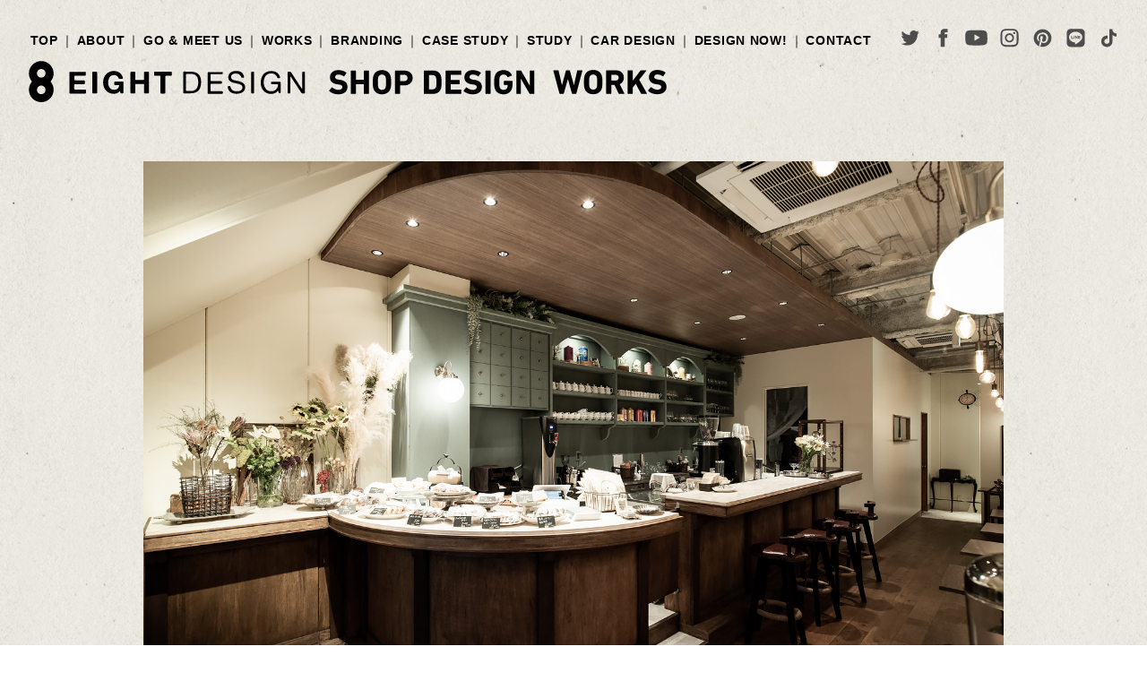

--- FILE ---
content_type: text/html; charset=UTF-8
request_url: https://eightdesign.jp/shopworks/lyon-kashiten/
body_size: 13758
content:


<!DOCTYPE html>
<html lang="ja">
<head>

<!-- Google Tag Manager -->
<script>(function(w,d,s,l,i){w[l]=w[l]||[];w[l].push({'gtm.start':
new Date().getTime(),event:'gtm.js'});var f=d.getElementsByTagName(s)[0],
j=d.createElement(s),dl=l!='dataLayer'?'&l='+l:'';j.async=true;j.src=
'https://www.googletagmanager.com/gtm.js?id='+i+dl;f.parentNode.insertBefore(j,f);
})(window,document,'script','dataLayer','GTM-MVPGCDJ');</script>
<!-- End Google Tag Manager --><meta charset="utf-8">
<meta http-equiv="X-UA-Compatible" content="IE=edge">

<meta name = "format-detection" content = "telephone=no">
<meta name="viewport" content="width=device-width, initial-scale=1.0, user-scalable=no, minimum-scale=1.0, maximum-scale=1.0">

<link rel="index" href="https://eightdesign.jp/shop/">
<link rel="shortcut icon" href="https://eightdesign.jp/shop/favicon.ico">
<link rel="apple-touch-icon" href="https://eightdesign.jp/shop/apple-touch-icon.png">

<link href="https://eightdesign.jp/wp/wp-content/themes/eightrenove/style.css" rel="stylesheet" type="text/css" media="all">
<link href="https://eightdesign.jp/css/reset.css" rel="stylesheet" type="text/css" media="all">
<link href="https://eightdesign.jp/shop/css/common.css" rel="stylesheet" type="text/css" media="all">


    <link href="https://eightdesign.jp/shop/css/works.css" rel="stylesheet" type="text/css" media="all">
    <link href="https://eightdesign.jp/shop/css/works_addstyle.css" rel="stylesheet" type="text/css" media="all">
    <link href="https://eightdesign.jp/css/colorbox.css" rel="stylesheet" type="text/css" media="all">
            
<meta name='robots' content='max-image-preview:large' />
<link rel='dns-prefetch' href='//js.hs-scripts.com' />
<link rel='dns-prefetch' href='//s.w.org' />
<script type="text/javascript">
window._wpemojiSettings = {"baseUrl":"https:\/\/s.w.org\/images\/core\/emoji\/14.0.0\/72x72\/","ext":".png","svgUrl":"https:\/\/s.w.org\/images\/core\/emoji\/14.0.0\/svg\/","svgExt":".svg","source":{"concatemoji":"https:\/\/eightdesign.jp\/wp\/wp-includes\/js\/wp-emoji-release.min.js?ver=6.0.11"}};
/*! This file is auto-generated */
!function(e,a,t){var n,r,o,i=a.createElement("canvas"),p=i.getContext&&i.getContext("2d");function s(e,t){var a=String.fromCharCode,e=(p.clearRect(0,0,i.width,i.height),p.fillText(a.apply(this,e),0,0),i.toDataURL());return p.clearRect(0,0,i.width,i.height),p.fillText(a.apply(this,t),0,0),e===i.toDataURL()}function c(e){var t=a.createElement("script");t.src=e,t.defer=t.type="text/javascript",a.getElementsByTagName("head")[0].appendChild(t)}for(o=Array("flag","emoji"),t.supports={everything:!0,everythingExceptFlag:!0},r=0;r<o.length;r++)t.supports[o[r]]=function(e){if(!p||!p.fillText)return!1;switch(p.textBaseline="top",p.font="600 32px Arial",e){case"flag":return s([127987,65039,8205,9895,65039],[127987,65039,8203,9895,65039])?!1:!s([55356,56826,55356,56819],[55356,56826,8203,55356,56819])&&!s([55356,57332,56128,56423,56128,56418,56128,56421,56128,56430,56128,56423,56128,56447],[55356,57332,8203,56128,56423,8203,56128,56418,8203,56128,56421,8203,56128,56430,8203,56128,56423,8203,56128,56447]);case"emoji":return!s([129777,127995,8205,129778,127999],[129777,127995,8203,129778,127999])}return!1}(o[r]),t.supports.everything=t.supports.everything&&t.supports[o[r]],"flag"!==o[r]&&(t.supports.everythingExceptFlag=t.supports.everythingExceptFlag&&t.supports[o[r]]);t.supports.everythingExceptFlag=t.supports.everythingExceptFlag&&!t.supports.flag,t.DOMReady=!1,t.readyCallback=function(){t.DOMReady=!0},t.supports.everything||(n=function(){t.readyCallback()},a.addEventListener?(a.addEventListener("DOMContentLoaded",n,!1),e.addEventListener("load",n,!1)):(e.attachEvent("onload",n),a.attachEvent("onreadystatechange",function(){"complete"===a.readyState&&t.readyCallback()})),(e=t.source||{}).concatemoji?c(e.concatemoji):e.wpemoji&&e.twemoji&&(c(e.twemoji),c(e.wpemoji)))}(window,document,window._wpemojiSettings);
</script>
<style type="text/css">
img.wp-smiley,
img.emoji {
	display: inline !important;
	border: none !important;
	box-shadow: none !important;
	height: 1em !important;
	width: 1em !important;
	margin: 0 0.07em !important;
	vertical-align: -0.1em !important;
	background: none !important;
	padding: 0 !important;
}
</style>
	<link rel='stylesheet' id='wp-block-library-css'  href='https://eightdesign.jp/wp/wp-includes/css/dist/block-library/style.min.css?ver=6.0.11' type='text/css' media='all' />
<style id='global-styles-inline-css' type='text/css'>
body{--wp--preset--color--black: #000000;--wp--preset--color--cyan-bluish-gray: #abb8c3;--wp--preset--color--white: #ffffff;--wp--preset--color--pale-pink: #f78da7;--wp--preset--color--vivid-red: #cf2e2e;--wp--preset--color--luminous-vivid-orange: #ff6900;--wp--preset--color--luminous-vivid-amber: #fcb900;--wp--preset--color--light-green-cyan: #7bdcb5;--wp--preset--color--vivid-green-cyan: #00d084;--wp--preset--color--pale-cyan-blue: #8ed1fc;--wp--preset--color--vivid-cyan-blue: #0693e3;--wp--preset--color--vivid-purple: #9b51e0;--wp--preset--gradient--vivid-cyan-blue-to-vivid-purple: linear-gradient(135deg,rgba(6,147,227,1) 0%,rgb(155,81,224) 100%);--wp--preset--gradient--light-green-cyan-to-vivid-green-cyan: linear-gradient(135deg,rgb(122,220,180) 0%,rgb(0,208,130) 100%);--wp--preset--gradient--luminous-vivid-amber-to-luminous-vivid-orange: linear-gradient(135deg,rgba(252,185,0,1) 0%,rgba(255,105,0,1) 100%);--wp--preset--gradient--luminous-vivid-orange-to-vivid-red: linear-gradient(135deg,rgba(255,105,0,1) 0%,rgb(207,46,46) 100%);--wp--preset--gradient--very-light-gray-to-cyan-bluish-gray: linear-gradient(135deg,rgb(238,238,238) 0%,rgb(169,184,195) 100%);--wp--preset--gradient--cool-to-warm-spectrum: linear-gradient(135deg,rgb(74,234,220) 0%,rgb(151,120,209) 20%,rgb(207,42,186) 40%,rgb(238,44,130) 60%,rgb(251,105,98) 80%,rgb(254,248,76) 100%);--wp--preset--gradient--blush-light-purple: linear-gradient(135deg,rgb(255,206,236) 0%,rgb(152,150,240) 100%);--wp--preset--gradient--blush-bordeaux: linear-gradient(135deg,rgb(254,205,165) 0%,rgb(254,45,45) 50%,rgb(107,0,62) 100%);--wp--preset--gradient--luminous-dusk: linear-gradient(135deg,rgb(255,203,112) 0%,rgb(199,81,192) 50%,rgb(65,88,208) 100%);--wp--preset--gradient--pale-ocean: linear-gradient(135deg,rgb(255,245,203) 0%,rgb(182,227,212) 50%,rgb(51,167,181) 100%);--wp--preset--gradient--electric-grass: linear-gradient(135deg,rgb(202,248,128) 0%,rgb(113,206,126) 100%);--wp--preset--gradient--midnight: linear-gradient(135deg,rgb(2,3,129) 0%,rgb(40,116,252) 100%);--wp--preset--duotone--dark-grayscale: url('#wp-duotone-dark-grayscale');--wp--preset--duotone--grayscale: url('#wp-duotone-grayscale');--wp--preset--duotone--purple-yellow: url('#wp-duotone-purple-yellow');--wp--preset--duotone--blue-red: url('#wp-duotone-blue-red');--wp--preset--duotone--midnight: url('#wp-duotone-midnight');--wp--preset--duotone--magenta-yellow: url('#wp-duotone-magenta-yellow');--wp--preset--duotone--purple-green: url('#wp-duotone-purple-green');--wp--preset--duotone--blue-orange: url('#wp-duotone-blue-orange');--wp--preset--font-size--small: 13px;--wp--preset--font-size--medium: 20px;--wp--preset--font-size--large: 36px;--wp--preset--font-size--x-large: 42px;}.has-black-color{color: var(--wp--preset--color--black) !important;}.has-cyan-bluish-gray-color{color: var(--wp--preset--color--cyan-bluish-gray) !important;}.has-white-color{color: var(--wp--preset--color--white) !important;}.has-pale-pink-color{color: var(--wp--preset--color--pale-pink) !important;}.has-vivid-red-color{color: var(--wp--preset--color--vivid-red) !important;}.has-luminous-vivid-orange-color{color: var(--wp--preset--color--luminous-vivid-orange) !important;}.has-luminous-vivid-amber-color{color: var(--wp--preset--color--luminous-vivid-amber) !important;}.has-light-green-cyan-color{color: var(--wp--preset--color--light-green-cyan) !important;}.has-vivid-green-cyan-color{color: var(--wp--preset--color--vivid-green-cyan) !important;}.has-pale-cyan-blue-color{color: var(--wp--preset--color--pale-cyan-blue) !important;}.has-vivid-cyan-blue-color{color: var(--wp--preset--color--vivid-cyan-blue) !important;}.has-vivid-purple-color{color: var(--wp--preset--color--vivid-purple) !important;}.has-black-background-color{background-color: var(--wp--preset--color--black) !important;}.has-cyan-bluish-gray-background-color{background-color: var(--wp--preset--color--cyan-bluish-gray) !important;}.has-white-background-color{background-color: var(--wp--preset--color--white) !important;}.has-pale-pink-background-color{background-color: var(--wp--preset--color--pale-pink) !important;}.has-vivid-red-background-color{background-color: var(--wp--preset--color--vivid-red) !important;}.has-luminous-vivid-orange-background-color{background-color: var(--wp--preset--color--luminous-vivid-orange) !important;}.has-luminous-vivid-amber-background-color{background-color: var(--wp--preset--color--luminous-vivid-amber) !important;}.has-light-green-cyan-background-color{background-color: var(--wp--preset--color--light-green-cyan) !important;}.has-vivid-green-cyan-background-color{background-color: var(--wp--preset--color--vivid-green-cyan) !important;}.has-pale-cyan-blue-background-color{background-color: var(--wp--preset--color--pale-cyan-blue) !important;}.has-vivid-cyan-blue-background-color{background-color: var(--wp--preset--color--vivid-cyan-blue) !important;}.has-vivid-purple-background-color{background-color: var(--wp--preset--color--vivid-purple) !important;}.has-black-border-color{border-color: var(--wp--preset--color--black) !important;}.has-cyan-bluish-gray-border-color{border-color: var(--wp--preset--color--cyan-bluish-gray) !important;}.has-white-border-color{border-color: var(--wp--preset--color--white) !important;}.has-pale-pink-border-color{border-color: var(--wp--preset--color--pale-pink) !important;}.has-vivid-red-border-color{border-color: var(--wp--preset--color--vivid-red) !important;}.has-luminous-vivid-orange-border-color{border-color: var(--wp--preset--color--luminous-vivid-orange) !important;}.has-luminous-vivid-amber-border-color{border-color: var(--wp--preset--color--luminous-vivid-amber) !important;}.has-light-green-cyan-border-color{border-color: var(--wp--preset--color--light-green-cyan) !important;}.has-vivid-green-cyan-border-color{border-color: var(--wp--preset--color--vivid-green-cyan) !important;}.has-pale-cyan-blue-border-color{border-color: var(--wp--preset--color--pale-cyan-blue) !important;}.has-vivid-cyan-blue-border-color{border-color: var(--wp--preset--color--vivid-cyan-blue) !important;}.has-vivid-purple-border-color{border-color: var(--wp--preset--color--vivid-purple) !important;}.has-vivid-cyan-blue-to-vivid-purple-gradient-background{background: var(--wp--preset--gradient--vivid-cyan-blue-to-vivid-purple) !important;}.has-light-green-cyan-to-vivid-green-cyan-gradient-background{background: var(--wp--preset--gradient--light-green-cyan-to-vivid-green-cyan) !important;}.has-luminous-vivid-amber-to-luminous-vivid-orange-gradient-background{background: var(--wp--preset--gradient--luminous-vivid-amber-to-luminous-vivid-orange) !important;}.has-luminous-vivid-orange-to-vivid-red-gradient-background{background: var(--wp--preset--gradient--luminous-vivid-orange-to-vivid-red) !important;}.has-very-light-gray-to-cyan-bluish-gray-gradient-background{background: var(--wp--preset--gradient--very-light-gray-to-cyan-bluish-gray) !important;}.has-cool-to-warm-spectrum-gradient-background{background: var(--wp--preset--gradient--cool-to-warm-spectrum) !important;}.has-blush-light-purple-gradient-background{background: var(--wp--preset--gradient--blush-light-purple) !important;}.has-blush-bordeaux-gradient-background{background: var(--wp--preset--gradient--blush-bordeaux) !important;}.has-luminous-dusk-gradient-background{background: var(--wp--preset--gradient--luminous-dusk) !important;}.has-pale-ocean-gradient-background{background: var(--wp--preset--gradient--pale-ocean) !important;}.has-electric-grass-gradient-background{background: var(--wp--preset--gradient--electric-grass) !important;}.has-midnight-gradient-background{background: var(--wp--preset--gradient--midnight) !important;}.has-small-font-size{font-size: var(--wp--preset--font-size--small) !important;}.has-medium-font-size{font-size: var(--wp--preset--font-size--medium) !important;}.has-large-font-size{font-size: var(--wp--preset--font-size--large) !important;}.has-x-large-font-size{font-size: var(--wp--preset--font-size--x-large) !important;}
</style>
<link rel='stylesheet' id='wp-pagenavi-css'  href='https://eightdesign.jp/wp/wp-content/plugins/wp-pagenavi/pagenavi-css.css?ver=2.70' type='text/css' media='all' />
<script type='text/javascript' src='https://eightdesign.jp/js/jquery-2.1.4.min.js?ver=2.1.4' id='jquery-js'></script>
<script type='text/javascript' src='https://eightdesign.jp/js/common.min.js?ver=6.0.11' id='commonjs-js'></script>
<script type='text/javascript' src='https://eightdesign.jp/js/plugins/jquery.colorbox.js?ver=6.0.11' id='colorbox-js'></script>
<script type='text/javascript' src='https://eightdesign.jp/shop/js/works.min.js?ver=6.0.11' id='worksjs-js'></script>
<link rel="https://api.w.org/" href="https://eightdesign.jp/wp-json/" /><link rel="EditURI" type="application/rsd+xml" title="RSD" href="https://eightdesign.jp/wp/xmlrpc.php?rsd" />
<link rel="wlwmanifest" type="application/wlwmanifest+xml" href="https://eightdesign.jp/wp/wp-includes/wlwmanifest.xml" /> 
<meta name="generator" content="WordPress 6.0.11" />
<link rel="canonical" href="https://eightdesign.jp/shopworks/lyon-kashiten/" />
<link rel='shortlink' href='https://eightdesign.jp/?p=18367' />
<link rel="alternate" type="application/json+oembed" href="https://eightdesign.jp/wp-json/oembed/1.0/embed?url=https%3A%2F%2Feightdesign.jp%2Fshopworks%2Flyon-kashiten%2F" />
<link rel="alternate" type="text/xml+oembed" href="https://eightdesign.jp/wp-json/oembed/1.0/embed?url=https%3A%2F%2Feightdesign.jp%2Fshopworks%2Flyon-kashiten%2F&#038;format=xml" />
			<!-- DO NOT COPY THIS SNIPPET! Start of Page Analytics Tracking for HubSpot WordPress plugin v8.4.465-->
			<script type="text/javascript">
				var _hsq = _hsq || [];
				_hsq.push(["setContentType", "blog-post"]);
			</script>
			<!-- DO NOT COPY THIS SNIPPET! End of Page Analytics Tracking for HubSpot WordPress plugin -->
						<script>
				(function() {
					var hbspt = window.hbspt = window.hbspt || {};
					hbspt.forms = hbspt.forms || {};
					hbspt._wpFormsQueue = [];
					hbspt.enqueueForm = function(formDef) {
						if (hbspt.forms && hbspt.forms.create) {
							hbspt.forms.create(formDef);
						} else {
							hbspt._wpFormsQueue.push(formDef);
						}
					};
					if (!window.hbspt.forms.create) {
						Object.defineProperty(window.hbspt.forms, 'create', {
							configurable: true,
							get: function() {
								return hbspt._wpCreateForm;
							},
							set: function(value) {
								hbspt._wpCreateForm = value;
								while (hbspt._wpFormsQueue.length) {
									var formDef = hbspt._wpFormsQueue.shift();
									if (!document.currentScript) {
										var formScriptId = 'leadin-forms-v2-js';
										hubspot.utils.currentScript = document.getElementById(formScriptId);
									}
									hbspt._wpCreateForm.call(hbspt.forms, formDef);
								}
							},
						});
					}
				})();
			</script>
		<link href="https://eightdesign.jp/css/group.css" rel="stylesheet" type="text/css" media="all">

<title>カフェドリオンの新ブランド【リオン菓子店】の店舗デザイン事例 by EIGHT DESIGN（エイトデザイン ）</title>

<meta name="keywords" content="リノベーション,店舗設計,インテリアデザイン,ショップデザイン">

<meta name="description" content="名古屋・大須の洋菓子店&amp;カフェ【リオン菓子店】の店舗デザイン＆ブランドデザイン事例">

 <meta property="og:title" content="リオン菓子店｜名古屋・東京・埼玉で店舗デザイン＆ブランディングを｜エイトデザイン">
<meta property="og:type" content="website">
<meta property="og:url" content="https://eightdesign.jp/shopworks/lyon-kashiten/">
<meta property="og:image" content="https://eightdesign.jp/wp/wp-content/uploads/2022/06/02-3.jpg">
<meta property="og:site_name" content="エイトデザイン株式会社">
<meta property="og:description" content="リオン菓子店名古屋市内を中心に多店舗展開をしているCafe de Lyon（カフェドリオン）の新ブランド。Cafe de Lyonのテーマである「フランス」。それを更に色濃く、フラン…">

</script>
	
	<meta name="p:domain_verify" content="4e000fd45c0f59bc645e541f55492c41"/>
	
	<meta name="facebook-domain-verification" content="941gl2lm56cic8hmyze55qgco0y3ug" />
	
</head>

<body id="works" class="detail">
<!-- Google Tag Manager (noscript) -->
<noscript><iframe src="https://www.googletagmanager.com/ns.html?id=GTM-MVPGCDJ"
height="0" width="0" style="display:none;visibility:hidden"></iframe></noscript>
<!-- End Google Tag Manager (noscript) -->
<div id="page" class="standby">

<header id="header">
	 	<div class="con_header">
		<nav id="gnav">
			<ul>
				<li class="gnav_top"><a href="https://eightdesign.jp/shop/">TOP</a></li>
				<li class="gnav_about"><a href="https://eightdesign.jp/shop/about/">ABOUT</a></li>
        <li class="gnav_go"><a href="https://eightdesign.jp/shop/go/">GO &amp; MEET US</a></li>
        <li class="gnav_wor"><a href="https://eightdesign.jp/shop/works/">WORKS</a></li>
				<li class="gnav_bra"><a href="https://eightdesign.jp/shop/branding/">BRANDING</a></li>
        <li class="gnav_case"><a href="https://eightdesign.jp/shop/casestudy/">CASE STUDY</a></li>
        <li class="gnav_stu"><a href="https://eightdesign.jp/shop/study/">STUDY</a></li>
        <li class="gnav_des"><a href="https://eightdesign.jp/shop/cardesign/">CAR DESIGN</a></li>
				<li class="gnav_ren"><a href="https://eightdesign.jp/shop/designnow/">DESIGN NOW!</a></li>
				<li class="gnav_con"><a href="https://eightdesign.jp/shop/contact/">CONTACT</a></li>
			</ul>
		</nav>
		<nav class="con_sns">
			<ul>
				<li><a class="hover" href="https://twitter.com/8EIGHTDESIGN" target="_blank"><img src="https://eightdesign.jp/images/common/tw_b.svg" alt="twitter"></a></li>
				<li><a class="hover" href="https://www.facebook.com/8EIGHTDESIGN.Nagoya/" target="_blank"><img src="https://eightdesign.jp/images/common/fb_b.svg" alt="facebook"></a></li>
				<li><a class="hover" href="https://www.youtube.com/channel/UC8XGQqaxeGRdHRkyxzAuupg" target="_blank"><img src="https://eightdesign.jp/images/common/yt_b.svg" alt="youtube"></a></li>
				<li><a class="hover" href="https://www.instagram.com/eightdesign8shop/" target="_blank"><img src="https://eightdesign.jp/images/common/insta_b.svg" alt="instagram"></a></li>
				<li><a class="hover" href="https://www.pinterest.jp/8eightdesign/" target="_blank"><img src="https://eightdesign.jp/images/common/pint_b.svg" alt="pinterest"></a></li>
				<li><a class="hover" href="https://line.me/R/ti/p/%40uji0967r" target="_blank"><img src="https://eightdesign.jp/images/common/line_b.svg" alt="LINE"></a></li>
				<li><a class="hover" href="http://vt.tiktok.com/noM6g/" target="_blank"><img src="https://eightdesign.jp/images/common/tiktok_b.svg" alt="TikTok"></a></li>
			</ul>
		</nav>
	</div>	<h1>
		<a class="logo hover" href="https://eightdesign.jp/shop/"><img src="https://eightdesign.jp/images/common/eight_b.svg" alt="エイトデザイン"></a>
		<span class="sitecategory"><img src="https://eightdesign.jp/shop/images/common/title_shopdesign.png" alt="店舗デザイン"></span>
		<span class="pagename"><img src="https://eightdesign.jp/wp/wp-content/themes/eightrenove/images/pagetitle_works.png" alt="WORKS"></span>
	</h1>
</header>
<nav id="menu">
	<ul class="con_btn">
		<li class="btn_menu"><a id="btn_menu" href="javascript:void(0)">
			<span class="ic"><span class="bar bar1"></span><span class="bar bar2"></span><span class="bar bar3"></span></span>
			<span class="txt"><img src="https://eightdesign.jp/images/common/btn_menu.png" alt="MENU"></span>
		</a></li>
		<li class="btn_contact"><a href="https://eightdesign.jp/shop/contact/">
			<span class="ic"><img src="https://eightdesign.jp/images/common/mail.svg" alt="CONTACT"></span>
			<span class="txt"><img src="https://eightdesign.jp/images/common/btn_contact.png" alt="CONTACT"></span>
		</a></li>
				<!--
		<li class="btn_like"><a id="btn_openlikebox" href="javascript:void(0)">
			<span class="ic"><img src="https://eightdesign.jp/images/common/like_w.svg" alt="お気に入り"></span>
			<span class="txt"><img src="https://eightdesign.jp/images/common/btn_like.png" alt="お気に入り"></span>
		</a></li>
		-->
		<!--<li class="btn_soudankai"><a href="https://eightdesign.jp/shop/#meetup">お店づくりの<br>相談会はこちら</a></li>-->
					</ul>
		<div class="con_menu">
		<div class="box_menu">
			<div class="wrap_menu">
				<ul>
					<li class="nav_top"><a href="https://eightdesign.jp/shop/">
						<span class="en"><img src="https://eightdesign.jp/shop/images/common/nav_shop_top.png" alt="TOP"></span>
						<span class="ja">店舗デザイン トップ</span>
					</a></li>
					<li class="nav_about"><a href="https://eightdesign.jp/shop/about/">
						<span class="en"><img src="https://eightdesign.jp/shop/images/common/nav_about.png" alt="ABOUT"></span>
						<span class="ja">「続けられるお店作り」とは？</span>
					</a></li>
					<li class="nav_go"><a href="https://eightdesign.jp/shop/go/">
						<span class="en"><img src="https://eightdesign.jp/shop/images/common/nav_go2.png" alt="GO & MEET US"></span>
						<span class="ja">実物を見に行く・エイトデザインと会う</span>
					</a></li>
					<li class="nav_wor"><a href="https://eightdesign.jp/shop/works/">
						<span class="en"><img src="https://eightdesign.jp/shop/images/common/nav_wor.png" alt="WORKS"></span>
						<span class="ja">お店づくりの事例</span>
					</a></li>
					<li class="nav_bra"><a href="https://eightdesign.jp/shop/branding/">
						<span class="en"><img src="https://eightdesign.jp/shop/images/common/nav_bra.png" alt="BRANDING"></span>
						<span class="ja">ブランド制作、広告制作を始めとする<br>ブランディングを、<br>
              エイトデザインのクリエイティブチームが<br>フォローします。</span>
					</a></li>
					<li class="nav_casestudy"><a href="https://eightdesign.jp/shop/casestudy/">
						<span class="en"><img src="https://eightdesign.jp/shop/images/common/nav_casestudy.png" alt="CASESTUDY"></span>
						<span class="ja">お店づくりの「課題解決」事例をピックアップ<br>エイトデザインがフォローしてきた<br>様々な事例をご紹介。</span>
					</a></li>
					<li class="nav_8ju"><a href="https://eightdesign.jp/shop/study/">
						<span class="en"><img src="https://eightdesign.jp/shop/images/common/nav_stu.png" alt="STUDY"></span>
						<span class="ja">「教える」をチェンジしよう。<br>座学と実戦、そしてコミュニティが揃った、<br>学びの場。</span>
					</a></li>
					<li class="nav_car"><a href="https://eightdesign.jp/shop/cardesign/">
						<span class="en"><img src="https://eightdesign.jp/shop/images/common/nav_car.png" alt="CAR DESIGN"></span>
						<span class="ja">キッチンカー・トレーラーも<br>プロデュースします。</span>
					</a></li>
					<li class="nav_ren"><a href="https://eightdesign.jp/shop/designnow/">
						<span class="en"><img src="https://eightdesign.jp/shop/images/common/nav_now.png" alt="DESIGN NOW!"></span>
						<span class="ja">どんどん出来上がる</span>
					</a></li>
					<li class="nav_con"><a href="https://eightdesign.jp/shop/contact/">
						<span class="en"><img src="https://eightdesign.jp/shop/images/common/nav_con.png" alt="CONTACT"></span>
						<span class="ja">お気軽にどうぞ</span>
					</a></li>
					<li class="nav_con"><a href="https://eightdesign.jp/">
						<span class="en"><img src="https://eightdesign.jp/images/common/nav_eighttop.png" alt="EIGHT DESIGN TOP"></span>
						<span class="ja">エイトデザイン トップ</span>
					</a></li>
				</ul>
			</div>
			<ul class="con_sns">
				<li><a class="hover" href="https://twitter.com/8EIGHTDESIGN" target="_blank"><img src="https://eightdesign.jp/images/common/tw_g.svg" alt="twitter"></a></li>
				<li><a class="hover" href="https://www.facebook.com/8EIGHTDESIGN.Nagoya/" target="_blank"><img src="https://eightdesign.jp/images/common/fb_g.svg" alt="facebook"></a></li>
				<li><a class="hover" href="https://www.youtube.com/channel/UC8XGQqaxeGRdHRkyxzAuupg" target="_blank"><img src="https://eightdesign.jp/images/common/yt_g.svg" alt="youtube"></a></li>
				<li><a class="hover" href="https://www.instagram.com/eightdesign8shop/" target="_blank"><img src="https://eightdesign.jp/images/common/insta_g.svg" alt="instagram"></a></li>
				<li><a class="hover" href="https://www.pinterest.jp/8eightdesign/" target="_blank"><img src="https://eightdesign.jp/images/common/pint_g.svg" alt="pinterest"></a></li>
				<li><a class="hover" href="https://line.me/R/ti/p/%40uji0967r" target="_blank"><img src="https://eightdesign.jp/images/common/line_g.svg" alt="LINE"></a></li>
				<li><a class="hover" href="http://vt.tiktok.com/noM6g/" target="_blank"><img src="https://eightdesign.jp/images/common/tiktok_g.svg" alt="TikTok"></a></li>
			</ul>
		</div>
	</div>
</nav><section id="contents">
	    <div class="con_main">
      <div class="works-mainvisual-wrap">
        <div class="works-mainvisual" class="pic"><img src="https://eightdesign.jp/wp/wp-content/uploads/2022/06/00.jpg" alt=""></div>
              </div>
    </div>
    	<section class="con_detail" id="addstyle">
		<div class="box_detail">
			<div class="con_txt">
				<h2>リオン菓子店</h2>
<p>名古屋市内を中心に多店舗展開をしているCafe de Lyon（カフェドリオン）の新ブランド。</p>
<p>Cafe de Lyonのテーマである「フランス」。<br />
それを更に色濃く、<br />
フランスにどうしても近づけたい、そんな想いでスタートしたプロジェクトです。</p>
<p>フランスの伝統とこだわりの詰まった本物のお菓子を、現地のカフェのような空間で楽しんで欲しい。</p>
<p>什器やディスプレイにもこだわり、世界観を作り込みました。</p>
<p>関連事例：<a href="https://eightdesign.jp/shopworks/cafedelyonpalette/">Cafe de Lyon Palette</a><br />
ディスプレイ協力：<a href="https://www.linostudio.net/" rel="noopener" target="_blank">LINO STUDIO</a><br />
&nbsp;</p>
<div class="con_shopinfo">
<h3>SHOP INFO</h3>
<div class="box_shopinfo">
<dl>
<dt>LOCATION</dt>
<dd>名古屋市中区大須2丁目14-3</dd>
</dl>
<dl>
<dt>WEB</dt>
<dd><a href="https://cafedelyon.net/kashiten_top/" target="_blank" rel="noopener">https://cafedelyon.net/kashiten_top/</a></dd>
</dl>
<dl>
<dt>Instagram</dt>
<dd><a href="https://www.instagram.com/lyon_kashiten/" target="_blank" rel="noopener">lyon_kashiten</a></dd>
</dl>
</div>
</div>
			</div>
			<section class="con_data">
				<h3>DATA</h3>
				<div class="box_data">
<dl>
<dt>物件名</dt>
<dd>リオン菓子店</dd>
</dl>
<dl>
<dt>業態</dt>
<dd>洋菓子店・カフェ</dd>
</dl>
<dl>
<dt>構造</dt>
<dd>S造</dd>
</dl>
<dl>
<dt>オープン日</dt>
<dd>2022年7月1日</dd>
</dl>
</div>
								<p class="btn_now"><a target="_blank" href="https://eightdesign.jp/shop/designnow/lyon_kashiten/">施工の様子を見る</a></p>
							</section>
		</div>
		<ul class="con_sns">
			<li class="fb"><a class="hover" href="http://www.facebook.com/sharer.php?src=bm&u=https://eightdesign.jp/shopworks/lyon-kashiten/&t=  リオン菓子店｜店舗デザイン事例集｜名古屋・東京・埼玉で店舗デザイン＆ブランディングを｜エイトデザイン" onclick="javascript:window.open(this.href, '', 'menubar=no,toolbar=no,resizable=yes,scrollbars=yes,height=300,width=600');return false;"><img src="https://eightdesign.jp/images/common/fb.svg" alt="facebook"></a></li>
			<li class="tw"><a class="hover" href="http://twitter.com/intent/tweet?url=https://eightdesign.jp/shopworks/lyon-kashiten/&text=  リオン菓子店｜店舗デザイン事例集｜名古屋・東京・埼玉で店舗デザイン＆ブランディングを｜エイトデザイン&tw_p=tweetbutton" onClick="window.open(encodeURI(decodeURI(this.href)), 'tweetwindow', 'width=650, height=470, personalbar=0, toolbar=0, scrollbars=yes, sizable=1'); return false;"><img src="https://eightdesign.jp/images/common/tw.svg" alt="twitter"></a></li>
			<li class="line"><a class="hover" href="http://line.me/R/msg/text/?  リオン菓子店｜店舗デザイン事例集｜名古屋・東京・埼玉で店舗デザイン＆ブランディングを｜エイトデザイン'%0A'https://eightdesign.jp/shopworks/lyon-kashiten/"><img src="https://eightdesign.jp/images/common/line.svg" alt="LINE"></a></li>
			<li class="pint"><a class="hover" data-pin-do="buttonBookmark" data-pin-custom="true" data-pin-round="true" href="https://www.pinterest.com/pin/create/button/"><img src="https://eightdesign.jp/images/common/pint.svg"  alt="pinterest"></a></li>
		</ul>
						<div class="con_img" id="worksimg">
			<p>曲面のショーウィンドウに導かれるエントランス。</p>
<p><img src="http://eightdesign.jp/wp/wp-content/uploads/2022/06/01-4.jpg" alt="01" width="1500" height="1875" class="alignnone size-full wp-image-18369" /><br />
&nbsp;</p>
<p>アンティークな世界観のカウンター。</p>
<p><img src="http://eightdesign.jp/wp/wp-content/uploads/2022/06/02-3.jpg" alt="02" width="1500" height="1000" class="alignnone size-full wp-image-18370" /><br />
<img src="http://eightdesign.jp/wp/wp-content/uploads/2022/06/03-6.jpg" alt="03" width="1500" height="1000" class="alignnone size-full wp-image-18371" /><br />
&nbsp;</p>
<p>引き出しのように見えますが、戸棚です。</p>
<p><img src="http://eightdesign.jp/wp/wp-content/uploads/2022/06/04-5.jpg" alt="04" width="1500" height="1000" class="alignnone size-full wp-image-18372" /><br />
&nbsp;</p>
<p>アンティークのオルゴール、オーナー直筆の絵画。</p>
<p><img src="http://eightdesign.jp/wp/wp-content/uploads/2022/06/05-4.jpg" alt="05" width="1500" height="1000" class="alignnone size-full wp-image-18373" /><br />
&nbsp;</p>
<p>テーブル、椅子なども重厚なデザインのものをセレクト。</p>
<p><img src="http://eightdesign.jp/wp/wp-content/uploads/2022/06/06-4.jpg" alt="06" width="1500" height="1000" class="alignnone size-full wp-image-18374" /><br />
<img src="http://eightdesign.jp/wp/wp-content/uploads/2022/06/07-4.jpg" alt="07" width="1500" height="1875" class="alignnone size-full wp-image-18375" /><br />
&nbsp;</p>
<p>思わず足を止める、物語の世界のようなディスプレイ。</p>
<p><img src="http://eightdesign.jp/wp/wp-content/uploads/2022/06/08-5.jpg" alt="08" width="1500" height="1875" class="alignnone size-full wp-image-18376" /><br />
<img src="http://eightdesign.jp/wp/wp-content/uploads/2022/06/09-3.jpg" alt="09" width="1500" height="1875" class="alignnone size-full wp-image-18377" /><br />
<img src="http://eightdesign.jp/wp/wp-content/uploads/2022/06/11-3.jpg" alt="11" width="1500" height="1000" class="alignnone size-full wp-image-18379" /><br />
<img src="http://eightdesign.jp/wp/wp-content/uploads/2022/06/10-3.jpg" alt="10" width="1500" height="1875" class="alignnone size-full wp-image-18378" /><br />
&nbsp;</p>
<p>ロゴデザイン、ケーキピックなどのショップツールもエイトデザインが手がけています。</p>
<p><img src="http://eightdesign.jp/wp/wp-content/uploads/2022/06/12-3.jpg" alt="12" width="1500" height="1875" class="alignnone size-full wp-image-18380" /><br />
<img src="http://eightdesign.jp/wp/wp-content/uploads/2022/06/13-2.jpg" alt="13" width="1500" height="1000" class="alignnone size-full wp-image-18381" /><br />
<img src="http://eightdesign.jp/wp/wp-content/uploads/2022/06/14-2.jpg" alt="14" width="1500" height="1875" class="alignnone size-full wp-image-18382" /></p>
		</div>
			</section>
		
		<section class="con_recommend">
		<h2>おすすめの事例</h2>
		<ul>
			<li><a class="hover" href="https://eightdesign.jp/shopworks/oimo-biyori-tokidoki-fruits/"><p class="img"><img src="https://eightdesign.jp/wp/wp-content/uploads/2023/05/IMGP4141-1-600x400.png" alt="{get_the_title()}"></p><p class="txt">OIMO BIYORI TOKIDOKI FRUITS</p></a></li><li><a class="hover" href="https://eightdesign.jp/shopworks/roots/"><p class="img"><img src="https://eightdesign.jp/wp/wp-content/uploads/2022/08/01-600x400.jpg" alt="{get_the_title()}"></p><p class="txt">OIMO STAND ROOTS</p></a></li><li><a class="hover" href="https://eightdesign.jp/shopworks/hachicafe_asagaya/"><p class="img"><img src="https://eightdesign.jp/wp/wp-content/uploads/2020/12/IMGP7549-1-600x400.jpg" alt="{get_the_title()}"></p><p class="txt">ハチカフェ阿佐ヶ谷店</p></a></li><li><a class="hover" href="https://eightdesign.jp/shopworks/hachicafe/"><p class="img"><img src="https://eightdesign.jp/wp/wp-content/uploads/2018/02/th-2-600x400.jpg" alt="{get_the_title()}"></p><p class="txt">ハチカフェ</p></a></li><li><a class="hover" href="https://eightdesign.jp/shopworks/tokiori/"><p class="img"><img src="https://eightdesign.jp/wp/wp-content/uploads/2023/12/1-600x400.jpg" alt="{get_the_title()}"></p><p class="txt">tokiori</p></a></li><li><a class="hover" href="https://eightdesign.jp/shopworks/myokoen-atsutanagaya/"><p class="img"><img src="https://eightdesign.jp/wp/wp-content/uploads/2024/11/1-3-600x400.jpg" alt="{get_the_title()}"></p><p class="txt">妙香園 あつたnagAya店</p></a></li>		</ul>
	</section>
		<p class="btn_back"><a class="hover" href="https://eightdesign.jp/shop/works/">BACK</a></p>
</section>
	<section class="con_go" id="footer_go">
		<h2>
			<a href="https://eightdesign.jp/shop/go/" class="en"><img src="https://eightdesign.jp/images/home/st_go.png" alt="GO"></a>
			<span class="ja atxt">実物を見に行こう！開催中のイベント情報</span>
		</h2>
		<div class="box_go">
						<ul>
								<li><a class="hover" href="https://eightdesign.jp/shopgo/kanzashi/"><img src="https://eightdesign.jp/wp/wp-content/uploads/2026/01/見学会＠髪処かんざし.jpg" alt="ヘアサロン見学会@髪処かんざし"></a></li>
								<li><a class="hover" href="https://eightdesign.jp/shopgo/eat-renewal/"><img src="https://eightdesign.jp/wp/wp-content/uploads/2025/02/◼︎飲食業相談-リニューアル.jpg" alt="理想のお店にリニューアル＆リブランディング【飲食業】個別相談会"></a></li>
								<li><a class="hover" href="https://eightdesign.jp/shopgo/eighttrailer/"><img src="https://eightdesign.jp/wp/wp-content/uploads/2025/02/◼︎トレーラー.jpg" alt="オーダーメイドトレーラー「EIGHT TRAILER」個別説明会"></a></li>
								<li><a class="hover" href="https://eightdesign.jp/shopgo/salon-eightdesign/"><img src="https://eightdesign.jp/wp/wp-content/uploads/2024/10/◼︎美容業相談会.jpg" alt="美容業の開業・改装・ブランディング個別相談会@エイトデザイン"></a></li>
								<li><a class="hover" href="https://eightdesign.jp/shopgo/renewal-datefree/"><img src="https://eightdesign.jp/wp/wp-content/uploads/2024/09/無料相談会-リニューアル.jpg" alt="リニューアル＆リブランディング 【美容業】店舗デザイン無料個別相談会"></a></li>
							</ul>
					</div>
	</section><!-- .con_go --><footer id="footer">
<div class="con_footer">
<div class="con_f_contact standby fix" id="f_contact">
	<div class="wrap">
		<div class="box_f_contact">
			<a class="btn_form" href="https://eightdesign.jp/shop/contact/">
				<p class="wrap_f_contact">
					<i><img src="https://eightdesign.jp/images/common/mail2.svg" alt=""></i>
					<span class="en"><img src="https://eightdesign.jp/images/common/btn_f_contact.png" alt="CONTACT"></span>
				</p>
			</a>
			<p class="btn_tel"><a class="hover" href="tel:0528838748"><img src="https://eightdesign.jp/images/common/tel.svg" alt="tel:052-883-8748"></a></p>
		</div>
		<ul class="btns col3">
			<li class="btn_magazine">
				<a target="_blank" href="https://eightdesign.co.jp/magazine/">
					<picture>
						<source srcset="https://eightdesign.jp/images/common/btn_2023merumaga2_sp.png" media="(max-width: 928px)">
						<img src="https://eightdesign.jp/images/common/btn_2023merumaga2.png" alt="メルマガ">
					</picture>
				</a>
			</li>
			<li class="btn_line">
				<a target="_blank" href="https://eightdesign.co.jp/line/">
					<picture>
						<source srcset="https://eightdesign.jp/images/common/btn_2023line2_sp.png" media="(max-width: 928px)">
						<img src="https://eightdesign.jp/images/common/btn_2023line2.png" alt="LINE">
					</picture>
				</a>
			</li>
			<li class="btn_webshop">
				<a target="_blank" href="https://hachikagu.base.shop/" target="_blank">
					<picture>
						<source srcset="https://eightdesign.jp/images/common/btn_2023webshop2_sp.png" media="(max-width: 928px)">
						<img src="https://eightdesign.jp/images/common/btn_2023webshop2.png" alt="WEB SHOP">
					</picture>
				</a>
			</li>
		</ul>
	</div>
</div><div class="con_fnav">
	<nav class="box_fnav">
		<ul class="wrap_fnav">
			<li><a href="https://eightdesign.jp/shop/">TOP</a></li>
			<li><a href="https://eightdesign.jp/shop/about/">ABOUT</a></li>
			<li><a href="https://eightdesign.jp/shop/go/">GO &amp; MEET US</a></li>
      <li><a href="https://eightdesign.jp/shop/works/">WORKS</a></li>
      <li><a href="https://eightdesign.jp/shop/branding/">BRANDING</a></li>
      <li><a href="https://eightdesign.jp/shop/casestudy/">CASE STUDY</a></li>
      <li><a href="https://eightdesign.jp/shop/study/">STUDY</a></li>
		  <li><a href="https://eightdesign.jp/shop/cardesign/">CAR DESIGN</a></li>
			<li><a href="https://eightdesign.jp/shop/designnow/">DESIGN NOW!</a></li>
      <li><a href="https://eightdesign.jp/shop/contact/">CONTACT</a></li>
		</ul>
	</nav>
</div>
<div class="con_eightfooter">
	<div class="con_group">
	<h2>
		<span class="en"><img src="https://eightdesign.jp/images/common/st_group.png" alt="EIGHT DESIGN GROUP"></span>
		<!-- <span class="ja atxt">エイトデザイングループについて</span> -->
		<span class="ja">エイトデザイングループについて</span>
	</h2>
    <div class="box_group2">
    <div class="content960">
    <ul>
      
      <li>
        <a href="https://eightdesign.co.jp/" target="_blank">
          <div class="img"><img src="https://eightdesign.jp/images/group/logo_eightDesign.png" alt="EIGHT DESIGN"></div>
          <h3>EIGHT DESIGN</h3>
          <p class="txt">名古屋でリノベーションを手がけるデザイン事務所「エイトデザイン」</p>
        </a>
      </li>
      
      <li>
        <a href="http://eighthouse.jp/" target="_blank">
          <div class="img"><img src="https://eightdesign.jp/images/group/logo_eighthouse.png" alt="EIGHT HOUSE"></div>
          <h3>EIGHT HOUSE</h3>
          <p class="txt">エイトデザインが手がける新築注文住宅「エイトハウス」</p>
        </a>
      </li>
      <!--
		<li>
        <a href="https://eightarthouse.jp/" target="_blank">
          <div class="img"><img src="https://eightdesign.jp/images/group/logo_eightArt.png" alt="EIGHT ART HOUSE"></div>
          <h3>EIGHT ART HOUSE</h3>
          <p class="txt">アートでまちを笑顔にしようをコンセプトとした、エイトデザインが手掛ける「アート事業」</p>
        </a>
      </li>
      <li>
        <a href="https://eightsalon.jp/" target="_blank">
          <div class="img"><img src="https://eightdesign.jp/images/group/logo_eightsalon2.png" alt="エイトサロン"></div>
          <h3>エイトサロン</h3>
          <p class="txt">髪と暮らしを楽しむ。エイトデザインの美容院「エイトサロン」</p>
        </a>
      </li>
	-->
      <li>
        <a href="https://eightdesign.jp/eighttrailer/" target="_blank">
          <div class="img"><img src="https://eightdesign.jp/images/group/logo_eightTrailar.png" alt="EIGHT TRAILER"></div>
          <h3>EIGHT TRAILER</h3>
          <p class="txt">エイトデザインが手がけるオリジナルトレーラーハウス「エイトトレーラー」</p>
        </a>
      </li>
      <li>
        <a href="http://eighttown.jp/" target="_blank">
          <div class="img"><img src="https://eightdesign.jp/images/group/logo_eighttown.png" alt="EIGHT TOWN"></div>
          <h3>EIGHT TOWN</h3>
          <p class="txt">リノベーションのショールーム兼インテリアショップ「エイトタウン」</p>
        </a>
      </li>
      <!--<li>
        <a href="https://hachikagu.studio.site/" target="_blank">
          <div class="img"><img src="https://eightdesign.jp/images/group/logo_kagu.png" alt="HACHI KAGU"></div>
          <h3>HACHI KAGU</h3>
          <p class="txt">オリジナル&オーダーメイド家具と革雑貨の工房「ハチカグ」</p>
        </a>
      </li>-->
      <li>
        <a href="http://hachicafe.jp/" target="_blank">
          <div class="img"><img src="https://eightdesign.jp/images/group/logo_hachicafe.png" alt="ハチカフェ"></div>
          <h3>ハチカフェ</h3>
          <p class="txt">名古屋・東京のタルトとサンドイッチのお店「ハチカフェ」</p>
        </a>
      </li>
      <!--<li>
        <a href="http://hachigreen.jp/" target="_blank">
          <div class="img"><img src="https://eightdesign.jp/images/group/logo_hachigreen.png" alt="ハチグリーン"></div>
          <h3>ハチグリーン</h3>
          <p class="txt">グリーンのあるライフスタイルを提案するお店「ハチグリーン」</p>
        </a>
      </li>-->
    </ul>
    </div>
  </div>
</div>
	<!-- <p class="column_info" id="f_contact">INFORMATION：エイトデザインは8/11（土）〜8/15（水）まで夏期休業をいただきます。各店舗の営業日についてはそれぞれのオフィシャルサイトをご確認ください。</p> -->
    <p class="eight_logo"><a target="_blank" class="hover" href="https://eightdesign.co.jp/"><img src="https://eightdesign.jp/images/common/eight.svg" alt="エイトデザイン"></a></p>
    <nav class="box_eightfooter sp">
    	<ul class="wrap_eightfooter">
			<li class="st large"><a target="_blank" href="https://eightdesign.jp/renovation/">住宅リノベーション</a></li>
			<li class="st large"><a target="_blank" href="https://eightdesign.jp/shop/">店舗デザイン</a></li>
			<li class="st large"><a target="_blank" href="https://eightdesign.jp/office/">オフィスデザイン</a></li>
			<li class="st large"><a target="_blank" href="https://eightdesign.jp/cityplanning/">街づくり</a></li>
			<li class="st large"><a target="_blank" href="https://eightdesign.jp/chintai/">リノベーション賃貸</a></li>
			<li class="st large"><a target="_blank" href="https://eightdesign.jp/creative/">クリエイティブ制作</a></li>
			<li class="st large"><a target="_blank" href="http://eighthouse.jp/">新築注文住宅</a></li>
			<li class="st large"><a target="_blank" href="http://8fudosan.jp/">不動産事業</a></li>
			<li class="st large"><a target="_blank" href="https://eightdesign.co.jp/corporation/">企業情報</a></li>
			<li class="st large"><a target="_blank" href="https://eightdesign-recruit.jp/">採用情報</a></li>
			<li class="st large"><a target="_blank" href="https://eightdesign.jp/8nakama/">8NAKAMA加盟店募集</a></li>
		</ul>
    </nav>
	<nav class="box_eightfooter pc">
		<ul class="wrap_eightfooter corporation">
			<li class="st large"><a target="_blank" href="https://eightdesign.co.jp/corporation/">企業情報</a></li>
			<li><a target="_blank" href="https://eightdesign.co.jp/corporation/#lnk1">経営理念</a></li>
			<li><a target="_blank" href="https://eightdesign.co.jp/corporation/#lnk2">会社概要</a></li>
			<li><a target="_blank" href="https://eightdesign.co.jp/corporation/#lnk3">沿革</a></li>
		</ul>
		<ul class="wrap_eightfooter business">
			<li class="st large"><a target="_blank" href="https://eightdesign.co.jp/business/">事業案内</a></li>
			<li><a target="_blank" href="https://eightdesign.jp/renovation/">住宅リノべーション</a></li>
			<li><a target="_blank" href="https://eightdesign.jp/shop/">店舗デザイン</a></li>
			<li><a target="_blank" href="https://eightdesign.jp/office/">オフィスデザイン</a></li>
			<li><a target="_blank" href="https://eightdesign.jp/cityplanning/">街づくり</a></li>
			<li><a target="_blank" href="http://eightdesign.jp/chintai/">リノベーション賃貸</a></li>
			<li><a target="_blank" href="https://eightdesign.jp/creative/">クリエイティブ制作</a></li>
			<li><a target="_blank" href="http://eighthouse.jp/">新築注文住宅</a></li>
			<li><a target="_blank" href="http://8fudosan.jp/">不動産事業</a></li>
			<li><a target="_blank" href="https://eightdesign.jp/eighttrailer/">トレーラーハウス</a></li>
			<li><a target="_blank" href="http://eighttown.jp/">エイトタウン</a></li>
			<li><a target="_blank" href="http://hachicafe.jp/">ハチカフェ</a></li>
			
		</ul>
		<ul class="wrap_eightfooter recruit">
			<li class="st large"><a href="https://eightdesign-recruit.jp/">採用情報</a></li>
			<li><a href="https://eightdesign-recruit.jp/">新卒採用</a></li>
			<li><a href="https://eightdesign-recruit.jp/">中途採用</a></li>
			<!--<li><a target="_blank" href="https://eightdesign.co.jp/recruit/#lnk_staff">先輩スタッフ</a></li>
			<li><a target="_blank" href="https://eightdesign.co.jp/recruit/#lnk_staff">新卒採用</a></li>
			<li><a target="_blank" href="https://eightdesign.co.jp/recruit/#lnk_staff">中途採用</a></li>
			<li><a target="_blank" href="https://eightdesign.co.jp/recruit/#lnk_staff">パート・アルバイト採用</a></li>-->
		</ul>
		<ul class="wrap_eightfooter other">
			<li class="st middle"><a target="_blank" href="https://eightdesign.co.jp/topics/">お知らせ</a></li>
			<li class="st middle"><a target="_blank" href="https://eightdesign.co.jp/press/">プレスリリース</a></li>
      <li class="st middle"><a target="_blank" href="https://eightdesign.co.jp/csr/">CSR</a></li>
			<li class="st middle"><a target="_blank" href="https://eightdesign.co.jp/media/">メディア掲載</a></li>
			<li class="st middle"><a target="_blank" href="https://eightdesign.co.jp/staff/">スタッフ紹介</a></li>
			<li class="st middle"><a target="_blank" href="https://eightdesign.co.jp/contact/">お問い合わせ</a></li>
			<li class="st middle"><a target="_blank" href="https://eightdesign.co.jp/support/">協力業者様募集</a></li>
      <li class="st middle"><a target="_blank" href="https://eightdesign.jp/8nakama/">8NAKAMA加盟店募集</a></li>
			<li><a target="_blank" href="https://eightdesign.co.jp/privacy/">プライバシーポリシー</a></li>
		</ul>
	</nav>
	<div class="con_sns">
		<ul>
			<li class="tw"><a class="hover" href="https://twitter.com/8EIGHTDESIGN" target="_blank"><img src="https://eightdesign.jp/images/common/tw_w.svg" alt="twitter"></a></li>
			<li class="fb"><a class="hover" href="https://www.facebook.com/8EIGHTDESIGN.Nagoya/" target="_blank"><img src="https://eightdesign.jp/images/common/fb_w.svg" alt="facebook"></a></li>
			<li class="yt"><a class="hover" href="https://www.youtube.com/channel/UC8XGQqaxeGRdHRkyxzAuupg" target="_blank"><img src="https://eightdesign.jp/images/common/yt_w.svg" alt="youtube"></a></li>
			<li class="insta"><a class="hover" href="https://www.instagram.com/eightdesign/" target="_blank"><img src="https://eightdesign.jp/images/common/insta_w.svg" alt="instagram"></a></li>
			<li class="pint"><a class="hover" href="https://www.pinterest.jp/8eightdesign/" target="_blank"><img src="https://eightdesign.jp/images/common/pint_w.svg" alt="pinterest"></a></li>
			<li class="pint"><a class="hover" href="https://line.me/R/ti/p/%40uji0967r" target="_blank"><img src="https://eightdesign.jp/images/common/line_w.svg" alt="LINE"></a></li>
			<li class="tiktok"><a class="hover" href="https://www.tiktok.com/@eight8design" target="_blank"><img src="https://eightdesign.jp/images/common/tiktok_w.svg" alt="TikTok"></a></li>
		</ul>
	</div>
	<p class="meitetsu"><a class="hover" href="http://top.meitetsu.co.jp/" target="_blank"><img src="https://eightdesign.jp/images/common/logo_meitetsu.svg" alt="名鉄グループ"></a></p>
	<p class="copyright">
		<small>Copyright &copy; <script type="text/javascript">
		<!--
		document.write(new Date().getFullYear());
		-->
		</script> EIGHT DESIGN All Rights Reserved.</small>
	</p>
</div></div>
</footer>

<div id="graphicbox">
	<p class="close"><a href="javascript:void(0)" id="btn_closegb"></a></p>
	<div class="con_gb">
		<div class="box_gb"></div>
	</div>
</div>
<div id="likebox">
	<div class="con_likebox">
		<p class="close"><a href="javascript:void(0)" id="btn_closelikebox"></a></p>
		
		<h2><i><img src="https://eightdesign.jp/images/common/like.svg" alt=""></i><span>お気に入り</span></h2>
		<div class="box_likebox">
			<ul>
								<li class="standby current none"><a class="hover" href="https://eightdesign.jp/shopworks/lyon-kashiten/">
					<p class="img"><img src="https://eightdesign.jp/wp/wp-content/uploads/2022/06/02-3-600x400.jpg" alt="リオン菓子店"></p>
					<p class="txt">リオン菓子店<br>
						名古屋市中区<br>
												<span class="cat">【飲食】</span>
											</p>
				</a></li>
							</ul>
			<p class="notopic">お気に入りの登録はありません。</p>
		</div>
			</div>
</div>

</div><!-- /#page -->

<!-- User Heat Tag -->
<script type="text/javascript">
(function(add, cla){window['UserHeatTag']=cla;window[cla]=window[cla]||function(){(window[cla].q=window[cla].q||[]).push(arguments)},window[cla].l=1*new Date();var ul=document.createElement('script');var tag = document.getElementsByTagName('script')[0];ul.async=1;ul.src=add;tag.parentNode.insertBefore(ul,tag);})('//uh.nakanohito.jp/uhj2/uh.js', '_uhtracker');_uhtracker({id:'uhkJicsDRm'});
</script>
<!-- End User Heat Tag --><script type='text/javascript' id='leadin-script-loader-js-js-extra'>
/* <![CDATA[ */
var leadin_wordpress = {"userRole":"visitor","pageType":"post","leadinPluginVersion":"8.4.465"};
/* ]]> */
</script>
<script type='text/javascript' src='https://js.hs-scripts.com/20896349.js?integration=WordPress' async defer id='hs-script-loader'></script>

<script async defer src = "//assets.pinterest.com/js/pinit.js"></script>

<!-- Yahoo Code for your Target List -->
<script type="text/javascript" language="javascript">
/* <![CDATA[ */
var yahoo_retargeting_id = 'GQMT1YDQ5A';
var yahoo_retargeting_label = '';
var yahoo_retargeting_page_type = '';
var yahoo_retargeting_items = [{item_id: '', category_id: '', price: '', quantity: ''}];
/* ]]> */
</script>
<script type="text/javascript" language="javascript" src="https://b92.yahoo.co.jp/js/s_retargeting.js"></script>


<!-- リマーケティング タグの Google コード -->
<!--------------------------------------------------
リマーケティング タグは、個人を特定できる情報と関連付けることも、デリケートなカテゴリに属するページに設置することも許可されません。タグの設定方法については、こちらのページをご覧ください。
http://google.com/ads/remarketingsetup
--------------------------------------------------->
<script type="text/javascript">
/* <![CDATA[ */
var google_conversion_id = 808201738;
var google_custom_params = window.google_tag_params;
var google_remarketing_only = true;
/* ]]> */
</script>
<script type="text/javascript" src="//www.googleadservices.com/pagead/conversion.js">
</script>
<noscript>
<div style="display:inline;">
<img height="1" width="1" style="border-style:none;" alt="" src="//googleads.g.doubleclick.net/pagead/viewthroughconversion/808201738/?guid=ON&amp;script=0"/>
</div>
</noscript>
</body>
</html>










--- FILE ---
content_type: text/css
request_url: https://eightdesign.jp/shop/css/common.css
body_size: 8190
content:
@charset "utf-8";
* {
	-webkit-box-sizing: border-box;
	-moz-box-sizing: border-box;
	box-sizing: border-box;
}

img {
	max-width: 100%;
	height: auto;
}

html {
	font-size: 62.5%;
}

body {
	color: #000;
	font-size: 1.4rem;
	font-family: "游ゴシック体", "Yu Gothic", YuGothic, "メイリオ", Meiryo, sans-serif;
	line-height: 1.5;
	background: #fff;
	-webkit-text-size-adjust: 100%;
}
body a {
	color: #000;
}
body a:link {
	text-decoration: none;
}
body a:visited {
	text-decoration: none;
}
body a:hover {
	text-decoration: none;
}
body a:active {
	text-decoration: none;
}

.content940 {
  width: 100%;
  max-width: 940px;
  margin-left: auto;
  margin-right: auto;
}
@media only screen and (max-width: 928px) {
  .content940 {
      padding-left: 15px;
      padding-right: 15px;
  }
}


/* -----------------------------------------------------------
	#page
----------------------------------------------------------- */
#homepage #page {
	background: none;
}

#page {
	width: 100%;
	min-width: 1040px;
	text-align: left;
	background: url(../../images/common/bg_works.jpg) center top repeat;
	-webkit-transition: opacity 1000ms ease-out 0ms;
	-moz-transition: opacity 1000ms ease-out 0ms;
	-ms-transition: opacity 1000ms ease-out 0ms;
	-o-transition: opacity 1000ms ease-out 0ms;
	transition-property: opacity;
	transition-duration: 1000ms;
	transition-timing-function: ease-out;
	transition-delay: 0ms;
}
#page.standby {
	opacity: 0;
}

@media only screen and (max-width: 928px) {
  #page {
	  min-width: 0;
  }
}
/* -----------------------------------------------------------
	#header
----------------------------------------------------------- */
#homepage #header {
	padding: 0;
}
#homepage #header .con_header {
	position: fixed;
	padding: 20px;
	top: 0;
	right: 0;
	/* width: 255px; */
	width: 290px;
	z-index: 1;
}
#homepage #header .con_header .con_sns {
	/* width: auto; */
}

#header {
	padding: 30px;
	width: 100%;
	min-width: 1040px;
}
#header .con_header {
	width: 100%;
	display: table;
	table-layout: fixed;
}
#header .con_header #gnav, #header .con_header .con_sns {
	display: table-cell;
	vertical-align: middle;
}
#header .con_header #gnav {
	text-align: left;
	letter-spacing: -0.4em;
}
#header .con_header #gnav li {
	letter-spacing: normal;
	display: inline-block;
}
#header .con_header #gnav li a, #header .con_header #gnav li span {
	display: inline-block;
	padding: 2px 3px;
	letter-spacing: 0.1ex;
	text-indent: 0.1ex;
	font-weight: bold;
	position: relative;
}
#header .con_header #gnav li a:after, #header .con_header #gnav li span:after {
	content: "";
	width: 80%;
	height: 1px;
	background: #000;
	position: absolute;
	left: 10%;
	bottom: 0;
	-webkit-transform: translateY(3px);
	-moz-transform: translateY(3px);
	-ms-transform: translateY(3px);
	-o-transform: translateY(3px);
	transform: translateY(3px);
	-webkit-transition: all 200ms ease-in-out 0ms;
	-moz-transition: all 200ms ease-in-out 0ms;
	-ms-transition: all 200ms ease-in-out 0ms;
	-o-transition: all 200ms ease-in-out 0ms;
	transition-property: all;
	transition-duration: 200ms;
	transition-timing-function: ease-in-out;
	transition-delay: 0ms;
	opacity: 0;
}
#header .con_header #gnav li a:hover:after, #header .con_header #gnav li span:hover:after {
	-webkit-transform: translateY(0);
	-moz-transform: translateY(0);
	-ms-transform: translateY(0);
	-o-transform: translateY(0);
	transform: translateY(0);
	opacity: 1;
}
#header .con_header #gnav li span {
	opacity: 0.4;
}
#header .con_header #gnav li span:after {
	display: none;
}
#header .con_header #gnav li:before {
	content: "｜";
	display: inline-block;
}
#header .con_header #gnav li:first-child:before {
	display: none;
}
#header .con_header .con_sns {
	/* width: 215px; */
	width: 255px;
	text-align: right;
}
#header .con_header .con_sns li {
	display: inline-block;
	width: 25px;
	margin-left: 8px;
}
#header .con_header .con_sns li:first-child {
	margin-left: 0;
}
#header .con_header .con_sns li a {
	display: block;
}
#header .con_header .con_sns li img {
	display: block;
	width: 100%;
}
#header h1 {
	padding-top: 6px;
}
#header h1 span, #header h1 a {
	display: inline-block;
	vertical-align: middle;
}
#header h1 span.logo, #header h1 a.logo {
	height: 48px;
}
#header h1 span.sitecategory, #header h1 a.sitecategory {
	height: 30px;
	margin-left: 20px;
}
#header h1 a.sitecategory, #header h1 a.pagename {
  transition: all 0.3s linear;
}
#header h1 a.sitecategory:hover, #header h1 a.pagename:hover {
  opacity: 0.7;
}

#header h1 span.pagename, #header h1 a.pagename {
	height: 30px;
	margin-left: 14px;
}
#header h1 span img, #header h1 a img {
	display: block;
	height: 100%;
	width: auto;
}

@media only screen and (max-width: 928px) {
  #header {
	padding: 15px 20px 20px;
	min-width: 0;
  }
  #header .con_header {
	display: none;
  }
  #header h1 {
	padding: 0;
  }
  #header h1 span, #header h1 a {
	display: block;
	text-align: left;
  }
  #header h1 span.logo, #header h1 a.logo {
	height: 34px;
	display: block;
  }
  #header h1 span.sitecategory, #header h1 a.sitecategory {
	height: 24px;
	margin: 6px 0 0 2px;
  }
  #header h1 span.pagename, #header h1 a.pagename {
	height: 24px;
	margin: 6px 0 0;
  }
  #header h1 span img, #header h1 a img {
	display: inline-block;
  }
}
/* -----------------------------------------------------------
	#menu
----------------------------------------------------------- */
#homepage #menu .con_btn {
	top: 20px;
}
#homepage #menu .con_btn .btn_hachi {
	margin-top: 10px;
	height: 126px;
	width: 139px;
	overflow: visible;
}
#homepage #menu .con_btn .btn_hachi a {
	width: 139px;
	height: auto;
	background: none;
	padding: 0;
	position: relative;
	-webkit-transition: all 200ms ease-in-out 0ms;
	-moz-transition: all 200ms ease-in-out 0ms;
	-ms-transition: all 200ms ease-in-out 0ms;
	-o-transition: all 200ms ease-in-out 0ms;
	transition-property: all;
	transition-duration: 200ms;
	transition-timing-function: ease-in-out;
	transition-delay: 0ms;
}
#homepage #menu .con_btn .btn_hachi a:hover {
	opacity: 0.7;
}
#homepage #menu .con_btn .btn_hachi a span {
	display: block;
	margin: 0;
}
#homepage #menu .con_btn .btn_hachi a span.ic {
	width: 71px;
}
#homepage #menu .con_btn .btn_hachi a span.txt {
	position: absolute;
	width: 111px;
    left: -21px;
    top: 83px;
}
#homepage #menu .con_btn .btn_hachi a span.txt img {
	width: 100%;
	height: auto;
}
#homepage #menu .con_btn .btn_hachi a img {
	display: block;
}

#homepage #menu .btn_hachi_sp {
	display: none;
}
#menu .con_btn {
	width: 71px;
	height: 118px;
	position: fixed;
	z-index: 11;
	top: 140px;
	left: 30px;
}
#menu .con_btn li {
	width: 71px;
	height: 71px;
	overflow: hidden;
	position: relative;
}
#menu .con_btn li.btn_menu {
	top: 0;
}
#menu .con_btn li.btn_menu a {
	top: 0;
	padding-top: 14px;
  display: none;
}
#menu .con_btn li.btn_menu a.active {
    display: block !important;
}
#menu .con_btn li.btn_menu a .ic {
	position: relative;
	width: 20px;
	height: 20px;
}
#menu .con_btn li.btn_menu a .ic span {
	display: block;
	height: 1px;
	width: 18px;
	background: #fff;
	position: absolute;
	left: 50%;
	margin-left: -9px;
	-webkit-transition: all 200ms ease-in-out 0ms;
	-moz-transition: all 200ms ease-in-out 0ms;
	-ms-transition: all 200ms ease-in-out 0ms;
	-o-transition: all 200ms ease-in-out 0ms;
	transition-property: all;
	transition-duration: 200ms;
	transition-timing-function: ease-in-out;
	transition-delay: 0ms;
}
#menu .con_btn li.btn_menu a .ic span.bar1 {
	top: 4px;
}
#menu .con_btn li.btn_menu a .ic span.bar2 {
	top: 10px;
}
#menu .con_btn li.btn_menu a .ic span.bar3 {
	top: 16px;
}
#menu .con_btn li.btn_menu a.active .ic span.bar1 {
	width: 22px;
	margin-left: -11px;
	top: 10px;
	-webkit-transform: rotate(-45deg);
	-moz-transform: rotate(-45deg);
	-ms-transform: rotate(-45deg);
	-o-transform: rotate(-45deg);
	transform: rotate(-45deg);
}
#menu .con_btn li.btn_menu a.active .ic span.bar2 {
	width: 0;
	opacity: 0;
}
#menu .con_btn li.btn_menu a.active .ic span.bar3 {
	width: 22px;
	margin-left: -11px;
	top: 10px;
	-webkit-transform: rotate(45deg);
	-moz-transform: rotate(45deg);
	-ms-transform: rotate(45deg);
	-o-transform: rotate(45deg);
	transform: rotate(45deg);
}
#menu .con_btn li.btn_contact {
	bottom: 0;
  display: none;
}
#menu .con_btn li.btn_contact a {
	bottom: 0;
}
#menu .con_btn li.btn_like {
	height: 71px;
	margin-top: 20px;
}
#menu .con_btn li.btn_like a {
	background: #f1a078;
	padding-top: 14px;
}
#menu .con_btn li.btn_like a > span.txt img {
	height: 26px;
}
#menu .con_btn li a {
	display: block;
	position: absolute;
	width: 71px;
	height: 71px;
	-webkit-border-radius: 35px;
	-moz-border-radius: 35px;
	-ms-border-radius: 35px;
	-o-border-radius: 35px;
	border-radius: 35px;
	background: #de7819;
	padding-top: 20px;
}
#menu .con_btn li a:hover > span {
	opacity: 0.7;
}
#menu .con_btn li a > span {
	display: block;
	-webkit-transition: all 200ms ease-in-out 0ms;
	-moz-transition: all 200ms ease-in-out 0ms;
	-ms-transition: all 200ms ease-in-out 0ms;
	-o-transition: all 200ms ease-in-out 0ms;
	transition-property: all;
	transition-duration: 200ms;
	transition-timing-function: ease-in-out;
	transition-delay: 0ms;
}
#menu .con_btn li a > span.ic {
	width: 20px;
	margin: 0 auto;
}
#menu .con_btn li a > span.ic img {
	display: block;
	width: 100%;
}
#menu .con_btn li a > span.txt {
	padding-top: 5px;
}
#menu .con_btn li a > span.txt img {
	display: block;
	height: 14px;
	margin: 0 auto;
}
#menu .con_menu {
	position: fixed;
	width: 100%;
	height: 100%;
	background: url(../images/common/bg_menu.gif) center center no-repeat;
	-webkit-background-size: cover;
	-moz-background-size: cover;
	-o-background-size: cover;
	background-size: cover;
	display: none;
	z-index: 10;
	top: 0;
	left: 0;
}
#menu .con_menu .box_menu {
	position: absolute;
	width: 100%;
	height: 100%;
	overflow-y: scroll;
}
#menu .con_menu .box_menu .wrap_menu {
	width: 100%;
	padding: 80px 0;
}
#menu .con_menu .box_menu .wrap_menu ul {
	width: 324px;
	margin: 0 auto;
}
#menu .con_menu .box_menu .wrap_menu ul li {
	border-top: 1px solid #fff;
	padding: 2px 0;
}
#menu .con_menu .box_menu .wrap_menu ul li:first-child {
	border-top: none;
}
#menu .con_menu .box_menu .wrap_menu ul li a, #menu .con_menu .box_menu .wrap_menu ul li div.comingsoon {
	display: block;
	padding: 13px 0 10px;
	-webkit-border-radius: 4px;
	-moz-border-radius: 4px;
	-ms-border-radius: 4px;
	-o-border-radius: 4px;
	border-radius: 4px;
	-webkit-transition: all 200ms ease-in-out 0ms;
	-moz-transition: all 200ms ease-in-out 0ms;
	-ms-transition: all 200ms ease-in-out 0ms;
	-o-transition: all 200ms ease-in-out 0ms;
	transition-property: all;
	transition-duration: 200ms;
	transition-timing-function: ease-in-out;
	transition-delay: 0ms;
}
#menu .con_menu .box_menu .wrap_menu ul li a:hover, #menu .con_menu .box_menu .wrap_menu ul li div.comingsoon:hover {
	background: rgba(240, 87, 13, 0.4);
}
#menu .con_menu .box_menu .wrap_menu ul li a span, #menu .con_menu .box_menu .wrap_menu ul li div.comingsoon span {
	display: block;
}
#menu .con_menu .box_menu .wrap_menu ul li a span.en, #menu .con_menu .box_menu .wrap_menu ul li div.comingsoon span.en {
	padding-bottom: 8px;
}
#menu .con_menu .box_menu .wrap_menu ul li a span.en img, #menu .con_menu .box_menu .wrap_menu ul li div.comingsoon span.en img {
	display: block;
	height: 20px;
	margin: 0 auto;
}
#menu .con_menu .box_menu .wrap_menu ul li a span.ja, #menu .con_menu .box_menu .wrap_menu ul li div.comingsoon span.ja {
	font-size: 1.3rem;
	font-weight: bold;
	letter-spacing: 0.2ex;
	line-height: 1.3;
	color: #fff;
	text-align: center;
}
#menu .con_menu .box_menu .wrap_menu ul li a span.ja .sp, #menu .con_menu .box_menu .wrap_menu ul li div.comingsoon span.ja .sp {
	display: none;
}
#menu .con_menu .box_menu .wrap_menu ul li div.comingsoon {
	opacity: 0.6;
}
#menu .con_menu .box_menu .wrap_menu ul li div.comingsoon:hover {
	background: none;
}
#menu .con_menu .box_menu .con_sns {
	width: 500px;
	padding: 20px 15px 0 0;
	text-align: right;
	position: absolute;
	right: 0;
	top: 0;
}
#menu .con_menu .box_menu .con_sns li {
	display: inline-block;
	width: 25px;
	margin-left: 8px;
}
#menu .con_menu .box_menu .con_sns li:first-child {
	margin-left: 0;
}
#menu .con_menu .box_menu .con_sns li a {
	display: block;
}
#menu .con_menu .box_menu .con_sns li img {
	display: block;
	width: 100%;
}

@media only screen and (max-width: 928px) {
  #homepage #menu .con_btn .btn_hachi {
	margin-top: 6px;
	height: auto;
	width: 60px;
	display: none;
  }
  #homepage #menu .con_btn .btn_hachi a {
	width: 60px;
  }
  #homepage #menu .con_btn .btn_hachi a:hover {
	opacity: 1;
  }
  #homepage #menu .con_btn .btn_hachi a span.ic {
	width: 60px;
  }
  #homepage #menu .con_btn .btn_hachi a span.txt {
	display: none;
  }

  #homepage #menu .btn_hachi_sp {
	display: block;
  	position: fixed;
  	top: 10px;
  	left: 10px;
  	z-index: 9;
  }
  #homepage #menu .btn_hachi_sp a {
  	display: -webkit-flex;
	display: flex;
	-webkit-align-items: flex-start;
	align-items: flex-start;
	text-decoration: none;
  }
  #homepage #menu .btn_hachi_sp .ic {
  	width: 60px;
  }
  #homepage #menu .btn_hachi_sp .txt {
  	width: 170px;
  	margin-top: 5px;
  }

  #menu .con_btn {
	width: 60px;
	height: 100px;
	top: 10px;
	left: auto;
	right: 10px;
  }
  #menu .con_btn li {
	width: 60px;
	height: 60px;
  }
  #menu .con_btn li:hover {
	height: 60px;
  }
  #menu .con_btn li.btn_menu a {
	padding-top: 12px;
  }
  #menu .con_btn li.btn_like {
	height: 60px;
	margin-top: 8px;
  }
  #menu .con_btn li.btn_like a {
	padding-top: 10px;
  }
  #menu .con_btn li.btn_like a > span.txt img {
	height: 20px;
  }
  #menu .con_btn li a {
	width: 60px;
	height: 60px;
	-webkit-border-radius: 30px;
	-moz-border-radius: 30px;
	-ms-border-radius: 30px;
	-o-border-radius: 30px;
	border-radius: 30px;
	padding-top: 16px;
  }
  #menu .con_btn li a:hover {
	background: #de7819;
  }
  #menu .con_btn li a > span.ic {
	width: 22px;
  }
  #menu .con_btn li a > span.txt {
	padding-top: 3px;
  }
  #menu .con_btn li a > span.txt img {
	height: 8px;
  }
  #menu .con_menu .box_menu {
	padding-top: 15px;
	position: relative;
  }
  #menu .con_menu .box_menu .wrap_menu {
	padding: 40px 0;
  }
  #menu .con_menu .box_menu .wrap_menu ul {
	width: 70%;
  }
  #menu .con_menu .box_menu .wrap_menu ul li a {
	padding: 10px 0;
  }
  #menu .con_menu .box_menu .wrap_menu ul li a:hover {
	background: none;
  }
  #menu .con_menu .box_menu .wrap_menu ul li a span.en {
	padding-bottom: 4px;
  }
  #menu .con_menu .box_menu .wrap_menu ul li a span.en img {
	height: 16px;
  }
  #menu .con_menu .box_menu .wrap_menu ul li a span.ja {
	font-size: 1.1rem;
  }
  #menu .con_menu .box_menu .wrap_menu ul li a span.ja .sp {
	display: block;
  }
  #menu .con_menu .box_menu .con_sns {
	width: 100%;
	padding: 0 20px 40px;
	text-align: center;
	position: static;
	letter-spacing: -0.4em;
  }
  #menu .con_menu .box_menu .con_sns li {
	letter-spacing: normal;
	display: inline-block;
	/* width: 16%; */
	width: 14%;
	margin-left: 0;
	padding: 0 4px;
  }
  #menu .con_menu .box_menu .con_sns li:first-child {
	margin-left: 0;
  }
  #menu .con_menu .box_menu .con_sns li img {
	width: 80%;
	max-width: 30px;
	margin: 0 auto;
  }
}
/* -----------------------------------------------------------
	#contents
----------------------------------------------------------- */
#contents {
	margin: 0 auto;
	width: 100%;
	min-width: 1040px;
}

@media only screen and (max-width: 928px) {
  #contents {
	min-width: 100%;
  }
}
/* -----------------------------------------------------------
	#footer
----------------------------------------------------------- */
#footer {
	margin: 0 auto;
	width: 100%;
	min-width: 1040px;
	color: #fff;
	clear: both;
}
#footer a {
	color: #fff;
}
#footer .con_f_contact {
	width: 100%;
	min-width: 1040px;
	/* height: 78px; */
	height: 140px;
	background: #de7819;
}
#footer .con_f_contact.standby .wrap {
	-webkit-transform: translateY(100%);
	-moz-transform: translateY(100%);
	-ms-transform: translateY(100%);
	-o-transform: translateY(100%);
	transform: translateY(100%);
}
#footer .con_f_contact.fix .wrap {
	position: fixed;
	z-index: 9;
}
#footer .con_f_contact .wrap {
	width: 100%;
	min-width: 1040px;
	bottom: 0;
	left: 0;
	-webkit-transition: all 200ms ease-in-out 0ms;
	-moz-transition: all 200ms ease-in-out 0ms;
	-ms-transition: all 200ms ease-in-out 0ms;
	-o-transition: all 200ms ease-in-out 0ms;
	transition-property: all;
	transition-duration: 200ms;
	transition-timing-function: ease-in-out;
	transition-delay: 0ms;
	-webkit-transform: translateY(0);
	-moz-transform: translateY(0);
	-ms-transform: translateY(0);
	-o-transform: translateY(0);
	transform: translateY(0);
	position: relative;
}
#footer .con_f_contact .box_f_contact {
	position: relative;
}
#footer .con_f_contact .box_f_contact .btn_tel {
	width: 1040px;
	position: absolute;
	z-index: 8;
	top: 50%;
	left: 50%;
	margin-left: -520px;
}
#footer .con_f_contact .box_f_contact .btn_tel a {
	display: block;
	width: 42px;
	height: 42px;
	-webkit-border-radius: 100%;
	-moz-border-radius: 100%;
	-ms-border-radius: 100%;
	-o-border-radius: 100%;
	border-radius: 100%;
	overflow: hidden;
	position: absolute;
	top: -21px;
	right: 0;
}
#footer .con_f_contact .box_f_contact .btn_tel a img {
	display: block;
	width: 100%;
}
#footer .con_f_contact .box_f_contact .btn_form {
	width: 100%;
	height: 78px;
	background: #f16724;
	display: block;
	padding: 18px 0;
	-webkit-transition: all 200ms ease-in-out 0ms;
	-moz-transition: all 200ms ease-in-out 0ms;
	-ms-transition: all 200ms ease-in-out 0ms;
	-o-transition: all 200ms ease-in-out 0ms;
	transition-property: all;
	transition-duration: 200ms;
	transition-timing-function: ease-in-out;
	transition-delay: 0ms;
}
#footer .con_f_contact .box_f_contact .btn_form:hover {
	background: #F0570D;
}
#footer .con_f_contact .box_f_contact .btn_form .wrap_f_contact {
	width: 960px;
	margin: 0 auto;
	text-align: center;
	position: relative;
}
#footer .con_f_contact .box_f_contact .btn_form .wrap_f_contact i {
	display: inline-block;
	width: 42px;
	height: 42px;
	-webkit-border-radius: 100%;
	-moz-border-radius: 100%;
	-ms-border-radius: 100%;
	-o-border-radius: 100%;
	border-radius: 100%;
	overflow: hidden;
	margin-right: 10px;
	vertical-align: middle;
}
#footer .con_f_contact .box_f_contact .btn_form .wrap_f_contact i img {
	display: block;
	width: 100%;
}
#footer .con_f_contact .box_f_contact .btn_form .wrap_f_contact span {
	display: inline-block;
	vertical-align: middle;
}
#footer .con_f_contact .box_f_contact .btn_form .wrap_f_contact span.en {
	width: 266px;
	margin: 0 auto;
}
#footer .con_f_contact .box_f_contact .btn_form .wrap_f_contact span.en img {
	display: block;
}
#footer .con_f_contact .btns,
#footer .con_f_subfooter .btns {
	display: -webkit-flex;
	display: -ms-flexbox;
	display: flex;

}
#footer .con_f_contact .btns li,
#footer .con_f_subfooter .btns li {
	width: 50%;
	min-width: 520px;
}
#footer .con_f_contact .btns li a,
#footer .con_f_subfooter .btns li a {
	text-decoration: none;
	display: -webkit-flex;
	display: -ms-flexbox;
	display: flex;
	-webkit-align-items: center;
	-ms-flex-align: center;
	align-items: center;
	height: 62px;
	-webkit-transition: background 200ms ease-in-out 0ms;
	-moz-transition: background 200ms ease-in-out 0ms;
	-ms-transition: background 200ms ease-in-out 0ms;
	-o-transition: background 200ms ease-in-out 0ms;
	transition-property: background;
	transition-duration: 200ms;
	transition-timing-function: ease-in-out;
	transition-delay: 0ms;
}
#footer .con_f_contact .btns li a img,
#footer .con_f_subfooter .btns li a img {
	vertical-align: bottom;
}
#footer .con_f_contact .btns li.btn_magazine a,
#footer .con_f_subfooter .btns li.btn_magazine a {
	background: #000;
	padding-right: 48px;
	-webkit-justify-content: flex-end;
	-ms-flex-pack: end;
	justify-content: flex-end;
}
#footer .con_f_contact .btns li.btn_magazine a:hover,
#footer .con_f_subfooter .btns li.btn_magazine a:hover {
	background: #333;
}

#footer .con_f_contact .btns li.btn_magazine img,
#footer .con_f_subfooter .btns li.btn_magazine img {
	height: 28px;
	margin-bottom: 5px;
}
#footer .con_f_contact .btns li.btn_line a,
#footer .con_f_subfooter .btns li.btn_line a {
	background: #00B900;
	padding-left: 38px;
	text-align: left;
}
#footer .con_f_contact .btns li.btn_line a:hover,
#footer .con_f_subfooter .btns li.btn_line a:hover {
	background: #02A802;
}
#footer .con_f_contact .btns li.btn_line img,
#footer .con_f_subfooter .btns li.btn_line img {
	height: 23px;
	margin-top: 5px;
}

@media only screen and (max-width: 928px) {
	#footer .con_f_contact {
		height: auto;
	}
	#footer .con_f_contact .btns li a,
  #footer .con_f_subfooter .btns li a {
		display: block;
		text-align: center !important;
		height: auto;
		line-height: 62px;
		height: 62px;
		padding: 0 10px !important;

	}
	#footer .con_f_contact .btns li a img,
  #footer .con_f_subfooter .btns li a img {
		height: 32px !important;
		margin: 0 !important;
		vertical-align: middle;

	}
	#footer .con_f_contact .btns li,
  #footer .con_f_subfooter .btns li {
		min-width: 0;
	}
}

#footer .con_f_contact .btns.col3 {
  
}
#footer .con_f_contact .btns.col3 > li {
  width:33.33%;
  height: 62px;
  min-width: auto;
  position: relative;
}
#footer .con_f_contact .btns.col3 > li > a {
  display: flex;
  width: 100%;
  height: 100%;
  padding-left:0;
  padding-right: 0;
  align-items:center;
  justify-content: center;
}

#footer .con_f_contact .btns.col3 > li.btn_webshop > a {
  background:#000;
}
#footer .con_f_contact .btns.col3 > li.btn_webshop > a:hover {
  background: #333;
}

#footer .con_f_contact .btns.col3 > li.btn_magazine img,
#footer .con_f_contact .btns.col3 > li.btn_line img,
#footer .con_f_contact .btns.col3 > li.btn_webshop img {
  width: auto;
  height: 30px;
  margin-bottom: 0;
  margin-top: 0;
}

@media only screen and (max-width: 928px) {
  #footer .con_f_contact .btns.col3 > li {
    height: 40px;
  }
  #footer .con_f_contact .btns.col3 > li.btn_magazine > a,
  #footer .con_f_contact .btns.col3 > li.btn_line > a,
  #footer .con_f_contact .btns.col3 > li.btn_webshop > a {
    line-height: 0;
  }
  #footer .con_f_contact .btns.col3 > li.btn_magazine img,
  #footer .con_f_contact .btns.col3 > li.btn_line img,
  #footer .con_f_contact .btns.col3 > li.btn_webshop img {
    width: auto;
    max-width: 80%;
    max-height: 30px;
    height: auto !important;
    margin-bottom: 0 !important;
    margin-top: 0 !important;
  }
}

#footer .con_fnav {
	width: 100%;
	background: #F18E5E;
	padding: 20px 0;
}
#footer .con_fnav .box_fnav {
	width: 1040px;
    padding: 0 30px;
	margin: 0 auto;
	display: table;
	table-layout: fixed;
}
#footer .con_fnav .box_fnav .wrap_fnav, #footer .con_fnav .box_fnav .con_sns {
	display: table-cell;
	vertical-align: middle;
	letter-spacing: -0.4em;
}
#footer .con_fnav .box_fnav .wrap_fnav li, #footer .con_fnav .box_fnav .con_sns li {
	display: inline-block;
	letter-spacing: normal;
	vertical-align: middle;
}
#footer .con_fnav .box_fnav .wrap_fnav {
	text-align: center;
}
#footer .con_fnav .box_fnav .wrap_fnav li {
	color: #fff;
	letter-spacing: 0.2ex;
}
#footer .con_fnav .box_fnav .wrap_fnav li:before {
	content: "｜";
}
#footer .con_fnav .box_fnav .wrap_fnav li:first-child:before {
	display: none;
}
#footer .con_fnav .box_fnav .wrap_fnav li a, #footer .con_fnav .box_fnav .wrap_fnav li span {
	line-height: 1.8;
	padding: 4px 0;
	position: relative;
  font-weight: bold;
}
#footer .con_fnav .box_fnav .wrap_fnav li a:after, #footer .con_fnav .box_fnav .wrap_fnav li span:after {
	content: "";
	display: block;
	width: 90%;
	height: 1px;
	background: #fff;
	position: absolute;
	bottom: 0;
	left: 5%;
	-webkit-transition: all 200ms ease-in-out 0ms;
	-moz-transition: all 200ms ease-in-out 0ms;
	-ms-transition: all 200ms ease-in-out 0ms;
	-o-transition: all 200ms ease-in-out 0ms;
	transition-property: all;
	transition-duration: 200ms;
	transition-timing-function: ease-in-out;
	transition-delay: 0ms;
	-webkit-transform: translateY(4px);
	-moz-transform: translateY(4px);
	-ms-transform: translateY(4px);
	-o-transform: translateY(4px);
	transform: translateY(4px);
	opacity: 0;
}
#footer .con_fnav .box_fnav .wrap_fnav li a:hover:after, #footer .con_fnav .box_fnav .wrap_fnav li span:hover:after {
	-webkit-transform: translateY(0);
	-moz-transform: translateY(0);
	-ms-transform: translateY(0);
	-o-transform: translateY(0);
	transform: translateY(0);
	opacity: 1;
}
#footer .con_fnav .box_fnav .wrap_fnav li span {
	opacity: 0.4;
}
#footer .con_fnav .box_fnav .wrap_fnav li span:after {
	display: none;
}
#footer .con_eightfooter {
	background: #1a1a1a;
	padding-bottom: 40px;
}
#footer .con_eightfooter .eight_logo {
	width: 220px;
	padding: 35px 0;
	margin: 0 auto;
}
#footer .con_eightfooter .eight_logo a {
	display: block;
}
#footer .con_eightfooter .eight_logo img {
	display: block;
	width: 100%;
}
#footer .con_eightfooter .box_eightfooter {
	width: 830px;
	margin: 0 auto;
	display: table;
	table-layout: fixed;
}
#footer .con_eightfooter .box_eightfooter.sp {
	display: none;
}
#footer .con_eightfooter .box_eightfooter .wrap_eightfooter {
	display: table-cell;
	vertical-align: top;
	border-left: 1px solid #4d4d4d;
	padding: 2px 20px 20px 16px;
}
#footer .con_eightfooter .box_eightfooter .wrap_eightfooter.corporation {
	width: 172px;
}
#footer .con_eightfooter .box_eightfooter .wrap_eightfooter.business {
	width: 236px;
}
#footer .con_eightfooter .box_eightfooter .wrap_eightfooter.recruit {
	width: 220px;
}
#footer .con_eightfooter .box_eightfooter .wrap_eightfooter li {
	line-height: 1.8;
}
#footer .con_eightfooter .box_eightfooter .wrap_eightfooter li a {
	font-size: 1.3rem;
	color: #ccc;
	display: block;
	padding: 0 8px;
	-webkit-border-radius: 4px;
	-moz-border-radius: 4px;
	-ms-border-radius: 4px;
	-o-border-radius: 4px;
	border-radius: 4px;
}
#footer .con_eightfooter .box_eightfooter .wrap_eightfooter li a:hover {
	background: rgba(255, 255, 255, 0.05);
}
#footer .con_eightfooter .box_eightfooter .wrap_eightfooter li.st {
	padding-bottom: 8px;
}
#footer .con_eightfooter .box_eightfooter .wrap_eightfooter li.st a {
	font-weight: bolder;
	color: #fff;
}
#footer .con_eightfooter .box_eightfooter .wrap_eightfooter li.large a {
	font-size: 1.6rem;
}
#footer .con_eightfooter .box_eightfooter .wrap_eightfooter li.pad {
	padding-top: 8px;
}
#footer .con_sns {
	display: none;
}
#footer .meitetsu {
	text-align: center;
	padding-top: 40px;
}
#footer .meitetsu a {
	display: inline-block;
	height: 32px;
}
#footer .meitetsu a img {
	display: block;
	height: 100%;
	width: auto;
}
#footer .copyright {
	text-align: center;
	padding-top: 30px;
	font-size: 1.1rem;
	color: #fff;
	letter-spacing: 0.1ex;
}

@media only screen and (max-width: 928px) {
  #footer {
	min-width: 0;
	padding-bottom: 62px;
	background: #1a1a1a;
  }
  #footer .con_f_contact {
	min-width: 0;
	height: auto;
  }
  #footer .con_f_contact .wrap {
	position: fixed;
	z-index: 9;
	min-width: 0;
  }
  #footer .con_f_contact .box_f_contact .btn_tel {
	width: 100%;
	top: 50%;
	left: 0;
	margin-left: 0;
  }
  #footer .con_f_contact .box_f_contact .btn_tel a {
	width: 42px;
	height: 42px;
	position: absolute;
	top: -21px;
	right: 10px;
  }
  #footer .con_f_contact .box_f_contact .btn_form {
	padding: 10px 0;
	height: auto;
  }
  #footer .con_f_contact .box_f_contact .btn_form:hover {
	background: #de7819;
  }
  #footer .con_f_contact .box_f_contact .btn_form .wrap_f_contact {
	width: 100%;
  }
  #footer .con_f_contact .box_f_contact .btn_form .wrap_f_contact i {
	margin-left: -40px;
	margin-right: 10px;
  }
  #footer .con_f_contact .box_f_contact .btn_form .wrap_f_contact span.en {
	width: 140px;
  }
  #footer .con_fnav {
	display: none;
  }
  #footer .con_eightfooter {
	padding-bottom: 100px;
	display: -webkit-flex;
	display: flex;
	-webkit-flex-direction: column;
	flex-direction: column;
  }
  #footer .con_eightfooter > * {
  	order: 10;
  	-webkit-order: 10;
  }
  #footer .con_eightfooter .eight_logo {
	padding: 35px 0 20px;
	order: 1;
  	-webkit-order: 1;
  }
  #footer .con_eightfooter .box_eightfooter {
	width: 100%;
	display: block;
	order: 2;
  	-webkit-order: 2;
  }
  #footer .con_eightfooter .box_eightfooter.pc {
  	display: none;
  }
  #footer .con_eightfooter .box_eightfooter.sp {
  	display: block;
  }
  #footer .con_eightfooter .box_eightfooter .wrap_eightfooter {
	display: block;
	border-left: none;
	padding: 0;
  }
  #footer .con_eightfooter .box_eightfooter .wrap_eightfooter.corporation, #footer .con_eightfooter .box_eightfooter .wrap_eightfooter.business, #footer .con_eightfooter .box_eightfooter .wrap_eightfooter.recruit {
	width: 100%;
  }
  #footer .con_eightfooter .box_eightfooter .wrap_eightfooter li {
	line-height: 1.8;
	display: none;
  }
  #footer .con_eightfooter .box_eightfooter .wrap_eightfooter li a {
	display: block;
	padding: 0 6px;
  }
  #footer .con_eightfooter .box_eightfooter .wrap_eightfooter li a:hover {
	background: none;
  }
  #footer .con_eightfooter .box_eightfooter .wrap_eightfooter li.st {
	display: block;
	padding-bottom: 0;
	border-bottom: 1px solid #4d4d4d;
  }
  #footer .con_eightfooter .box_eightfooter .wrap_eightfooter li.st a {
	text-align: center;
	font-size: 1.6rem;
	color: #d9d9d9;
	padding: 8px 0;
  }
  #footer .con_sns {
	width: 100%;
	padding: 40px 20px 0;
	text-align: center;
	position: static;
	display: block;
	letter-spacing: -0.4em;
  }
  #footer .con_sns li {
	letter-spacing: normal;
	display: inline-block;
	/* width: 16%; */
	width: 14%;
	margin-left: 0;
	padding: 0 4px;
  }
  #footer .con_sns li:first-child {
	margin-left: 0;
  }
  #footer .con_sns li img {
	width: 80%;
	max-width: 30px;
	margin: 0 auto;
  }
  #footer .meitetsu {
	padding-top: 20px;
  }
  #footer .copyright {
	text-align: center;
	padding-top: 30px;
	font-size: 1.1rem;
	color: #fff;
	letter-spacing: 0.1ex;
  }
}


/* -----------------------------------------------------------
	.con_group
----------------------------------------------------------- */
.con_group {
	background: #fff;
	padding: 50px 0;
	color: #333333;
}
.con_group h2 {
	margin-bottom: 40px;
	width: 100%;
	display: block;
	text-align: center;
}
.con_group h2 > span {
	display: block;
}
.con_group h2 > span.en img {
	height: 19px;
}
.con_group h2 > span.ja {
	text-align: center;
	display: block;
	padding-top: 10px;
	font-weight: bold;
	font-size: 1.5rem;
}
.box_group ul {
	display: -webkit-flex;
	display: -ms-flexbox;
	display: flex;
	-webkit-justify-content: center;
	-ms-flex-pack: center;
	justify-content: center;
}
.box_group ul li {
	margin-left: 25px;
	font-size: 1.2rem;
	min-width: 11em;
}
.box_group ul li:first-child {
	margin-left: 0;

}
.box_group ul li .img {
	height: 123px;
	display: -webkit-flex;
	display: -ms-flexbox;
	display: flex;
	-webkit-justify-content: center;
	-ms-flex-pack: center;
	justify-content: center;
	-webkit-align-items: center;
	-ms-flex-align: center;
	align-items: center;
	margin-bottom: 20px;
}
.box_group ul li h3 {
	text-align: center;
	font-weight: bold;
	font-size: 1.3rem;
	margin-bottom: 5px;
}
.box_group ul li .txt {
	font-size: 1.2rem;
	max-width: 11em;
	text-align: justify;
	margin-left: auto;
	margin-right: auto;
}
.box_group ul li a {
	display: block;
	text-decoration: none;
	color: #333 !important;
	-webkit-transition: opacity 200ms ease-in-out 0ms;
	-moz-transition: opacity 200ms ease-in-out 0ms;
	-ms-transition: opacity 200ms ease-in-out 0ms;
	-o-transition: opacity 200ms ease-in-out 0ms;
	transition-property: opacity;
	transition-duration: 200ms;
	transition-timing-function: ease-in-out;
	transition-delay: 0ms;
}
.box_group ul li a:hover {
	opacity: 0.7;
}
.box_group ul li:nth-child(1) img {
	height: 123px;
}
.box_group ul li:nth-child(2) img {
	height: 120px;
}
.box_group ul li:nth-child(3) img {
	height: 100px;
}
.box_group ul li:nth-child(4) img {
	height: 117px;
}
.box_group ul li:nth-child(5) img {
	height: 120px;
}
.box_group ul li:nth-child(6) img {
	height: 120px;
}

@media only screen and (max-width: 928px) {
	.con_group {
		padding: 40px 0;
	}
	.con_group h2 > span.en img {
		height: 16px;
	}
	.box_group ul {
		display: block;
		overflow: hidden;
		margin-bottom: -30px;
		padding: 0 20px;
	}
	.box_group ul li {
		float: left;
		width: 50%;
		margin-bottom: 20px;
		margin-left: 0;
	}
	.con_group h2 {
		margin-bottom: 20px;
	}
	.box_group ul li .img {
		height: 90px;
		margin-bottom: 10px;
	}
	.box_group ul li:nth-child(1) img {
		height: 92px;
	}
	.box_group ul li:nth-child(2) img {
		height: 90px;
	}
	.box_group ul li:nth-child(3) img {
		height: 75px;
	}
	.box_group ul li:nth-child(4) img {
		height: 88px;
	}
	.box_group ul li:nth-child(5) img {
		height: 90px;
	}
	.box_group ul li:nth-child(6) img {
		height: 90px;
	}
}
#menu .con_btn li.btn_soudankai {
    margin-top: 15px;
    height: 175px;
}
#menu .con_btn li.btn_soudankai > a {
    border: 4px solid #de7819;
    height: auto;
    background: white;
    color: #de7819;
    font-weight: bold;
    writing-mode: tb-rl;
    writing-mode: vertical-rl;
    -moz-writing-mode: vertical-rl;
    -o-writing-mode: vertical-rl;
    -webkit-writing-mode: vertical-rl;
    letter-spacing: 1px;
    display: block;
    line-height: 1.4;
    padding-right: 10px;
    padding-top: 25px;
    padding-bottom: 25px;
    font-size: 1.5rem;
}

@media only screen and (max-width: 928px) {
  
  #menu .con_btn li.btn_soudankai {
      margin-top: 7px;
      height: 130px;
  }
  #menu .con_btn li.btn_soudankai > a {
    border: 2px solid #de7819;
    line-height: 1.3;
    padding-right: 13px;
    padding-top: 15px;
    padding-bottom: 15px;
    font-size: 1.2rem;
  }
  
}
li.nav_sch span.en {
        font-size: 2.2rem;
    text-align: center;
    font-weight: bold;
    letter-spacing: 2px;
    line-height: 1;
    color: #e5e5e5;
}
@media only screen and (max-width: 928px) {
  li.nav_sch span.en {
    font-size: 1.8rem;
  }
}


.common-mid1 {
    font-size: 3.5rem;
    font-weight: bold;
    margin-bottom: 25px;
    color: #DE7819;
    letter-spacing: 0.05em;
    line-height: 1.6;
}
.common-mid2 {
    font-size: 3.0rem;
    line-height: 1.5;
    font-weight: bold;
    text-align: center;
    letter-spacing: 0.05em;
}
.common-text {
    font-size: 1.5rem;
    line-height: 2;
    font-weight: 500;
}

.com_flow_layout1 {
    width: 100%;
    max-width: 840px;
    margin-left: auto;
    margin-right: auto;
  display: flex;
  justify-content: space-between;
  flex-wrap: nowrap;
  margin-bottom:30px;
  align-items: flex-end;
}

.com_flow_layout1 > div {
  width: 48%;
  max-width:380px;
  margin-bottom:20px;
  
  -webkit-transition: all 400ms ease-in-out 0ms;
  -moz-transition: all 400ms ease-in-out 0ms;
  -ms-transition: all 400ms ease-in-out 0ms;
  -o-transition: all 400ms ease-in-out 0ms;
  transition-property: all;
  transition-duration: 400ms;
  transition-timing-function: ease-in-out;
  transition-delay: 0ms;
}
.com_flow_layout1 > div.standby {
  -webkit-transform: translateY(30px);
  -moz-transform: translateY(30px);
  -ms-transform: translateY(30px);
  -o-transform: translateY(30px);
  transform: translateY(30px);
  opacity: 0;
}


.com_flow_layout1 > div .mid {
    font-size: 2.0rem;
    font-weight: bold;
    line-height: 1.5;
    letter-spacing: 0.05em;
    text-align: center;
    margin-bottom: 10px;
    color: #DE7819;
}

.com_flow_layout1 > div .btn > a{
  -webkit-transition: all 200ms ease-in-out 0ms;
	-moz-transition: all 200ms ease-in-out 0ms;
	-ms-transition: all 200ms ease-in-out 0ms;
	-o-transition: all 200ms ease-in-out 0ms;
	transition-property: all;
	transition-duration: 200ms;
	transition-timing-function: ease-in-out;
	transition-delay: 0ms;
}
.com_flow_layout1 > div .btn > a:hover {
  opacity: 0.7;
}

.com_flow_layout1 > div img {
  width: 100%;
}
.com_flow_layout1 > div img.sp-only {
    display: none;
}
.com_flow_link {
  font-size: 1.6rem;
  text-align: center;
  margin-top: 8px;
}
.com_flow_link > a {
  font-weight: bold;
}
.com_flow_link:after {
    content: url(../about/images/icon-arrow-right.png);
    margin-left: 1em;
    width: 6px;
    height: 14px;
    vertical-align: middle;
}
.com_flow_link.ext:after {
    content: url("../about/images/link-external.png");
    width: 16px;
    height: 16px;
}

#parts_go {
    padding: 100px 0 50px;
}

@media only screen and (max-width: 928px) {
  
  .com_flow_layout1 {
      margin-bottom: 0;
  }
  .com_flow_layout1 > div {
    width: 49%;
    max-width: none;
  }
  .com_flow_layout1 > div .mid {
    font-size: 1.1rem;
    margin-bottom: 6px;
    letter-spacing: 0;
  }
  .com_flow_layout1 > div img.pc-only {
    display: none;
  }
  .com_flow_layout1 > div img.sp-only {
    display: inline;
  }
  
  .common-mid1 {
    font-size: 2.8rem;
    margin-bottom: 20px;
    letter-spacing: 0;
    line-height: 1.5;
  }
  .common-mid2 {
    text-align: left;
    letter-spacing: 0;
  }
  .common-text {
    font-size: 1.3rem;
  }
  
  
}

/*----------------------------------------------------
	.con_go
----------------------------------------------------*/
.con_go.rev2 {
	width: 100%;
	min-width: 1040px;
	background: #fff;
  padding: 100px 0 75px;
}
.con_go.rev2 .box_go {
	width: 1040px;
	margin: 0 auto;
	padding: 0 50px;
}
.con_go .box_go ul {
	width: 100%;
	letter-spacing: -0.4em;
    padding-top: 0;
}
.con_go .box_go ul li {
	display: inline-block;
	letter-spacing: normal;
	vertical-align: top;
	width: 230px;
	margin: 6px 0 0 6px;
	-webkit-transition: all 400ms ease-in-out 0ms;
	-moz-transition: all 400ms ease-in-out 0ms;
	-ms-transition: all 400ms ease-in-out 0ms;
	-o-transition: all 400ms ease-in-out 0ms;
	transition-property: all;
	transition-duration: 400ms;
	transition-timing-function: ease-in-out;
	transition-delay: 0ms;
}
.con_go .box_go ul li.standby {
	-webkit-transform: translateY(30px);
	-moz-transform: translateY(30px);
	-ms-transform: translateY(30px);
	-o-transform: translateY(30px);
	transform: translateY(30px);
	opacity: 0;
}
.con_go .box_go ul li:nth-child(4n+1) {
	margin-left: 1px;
}
.con_go .box_go ul li a, .con_go .box_go ul li img {
	display: block;
}
.con_go .box_go .notopic {
	padding-top: 30px;
	text-align: center;
}
.box_meetus {
    width: 100%;
    max-width: 940px;
    margin-left: auto;
    margin-right: auto;
    margin-top: 60px;
    display: flex;
}
.box_meetus > div {
    width: calc( 100% - 8px );
    margin-right: 8px;
    -webkit-transition: all 400ms ease-in-out 0ms;
    -moz-transition: all 400ms ease-in-out 0ms;
    -ms-transition: all 400ms ease-in-out 0ms;
    -o-transition: all 400ms ease-in-out 0ms;
    transition-property: all;
    transition-duration: 400ms;
    transition-timing-function: ease-in-out;
    transition-delay: 0ms;
}
.box_meetus > div:nth-child(2n) {
  margin-right: 0;
}
.box_meetus > div.standby {
  -webkit-transform: translateY(30px);
  -moz-transform: translateY(30px);
  -ms-transform: translateY(30px);
  -o-transform: translateY(30px);
  transform: translateY(30px);
  opacity: 0;
}

.box_meetus > div > a {
	-webkit-transition: all 300ms ease-in-out 0ms;
	-moz-transition: all 300ms ease-in-out 0ms;
	-ms-transition: all 300ms ease-in-out 0ms;
	-o-transition: all 300ms ease-in-out 0ms;
	transition-property: all;
	transition-duration: 300ms;
	transition-timing-function: ease-in-out;
	transition-delay: 0ms;
}
.box_meetus > div > a:hover {
  opacity: 0.7;
}


.con_go h2 > span, .con_go h2 > a {
    display: block;
}
.con_go h2 > span.en img, .con_go h2 > a.en img {
    height: 43px;
    margin: 0 auto;
    display: block;
}
.con_go h2 > span.ja, .con_go h2 > a.ja {
    text-align: center;
    font-size: 2.5rem;
    font-weight: bold;
    padding-top: 18px;
}

@media only screen and (max-width: 928px) {
  .con_go.rev2 {
	min-width: 0;
  padding: 50px 15px 40px;
  }
  .con_go.rev2  .box_go {
	width: 100%;
    padding: 0;
  }
  .con_go .box_go ul {
	padding-top: 20px;
  }
  .con_go .box_go ul li {
	width: 49%;
	margin: 6px 0 0 2%;
  }
  .con_go .box_go ul li:nth-child(2n+1) {
	margin-left: 0;
  }
  .box_meetus {
    margin-top: 30px;
    margin-bottom:0;
    display: block;
  }
  .box_meetus > div {
    width: 100%;
    margin-right: 0;
    margin-bottom: 2%;
  }
  .box_meetus > div img {
    vertical-align: top;
  }
  .box_meetus > div:last-child {
    margin-bottom: 0;
  } 
  .con_go .box_go ul {
    padding-top: 0;
  }
  
  .con_go h2 > a {
	width: 100%;
  }
  .con_go h2 > span.en img, .con_go h2 > a.en img {
	height: 30px;
  }
  .con_go h2 > span.ja, .con_go h2 > a.ja {
  font-size: 1.5rem;
  padding-top: 12px;
  }
  
}
/*----------------------------------------------------
	#footer_go.con_go
----------------------------------------------------*/
#footer_go.con_go {
	width: 100%;
	min-width: 1040px;
	background: #fff;
	padding: 50px 0 64px;
}
#footer_go.con_go h2 > a {
	width: 400px;
	margin: 0 auto;
}
#footer_go.con_go h2 > span, #footer_go.con_go h2 > a {
	display: block;
}
#footer_go.con_go h2 > span.en img, #footer_go.con_go h2 > a.en img {
	height: 52px;
	margin: 0 auto;
	display: block;
}
#footer_go.con_go h2 > span.ja, #footer_go.con_go h2 > a.ja {
	text-align: center;
	font-size: 2.6rem;
	font-weight: bold;
	padding-top: 8px;
}
#footer_go.con_go .box_go {
	width: 1040px;
	margin: 0 auto;
	padding: 0 50px;
}
#footer_go.con_go .box_go ul {
	width: 100%;
	letter-spacing: -0.4em;
	padding-top: 40px;
}
#footer_go.con_go .box_go ul li {
	display: inline-block;
	letter-spacing: normal;
	vertical-align: top;
	width: 230px;
	margin: 6px 0 0 6px;
}
#footer_go.con_go .box_go ul li:nth-child(4n+1) {
	margin-left: 1px;
}
#footer_go.con_go .box_go ul li a, #footer_go.con_go .box_go ul li img {
	display: block;
}
#footer_go.con_go .box_go .notopic {
	padding-top: 30px;
	text-align: center;
}

@media only screen and (max-width: 928px) {
  #footer_go.con_go {
	min-width: 0;
	padding: 30px 0;
  }
  #footer_go.con_go h2 > a {
	width: 100%;
  }
  #footer_go.con_go h2 > span.en img, #footer_go.con_go h2 > a.en img {
	height: 30px;
  }
  #footer_go.con_go h2 > span.ja, #footer_go.con_go h2 > a.ja {
	font-size: 1.6rem;
	padding-top: 6px;
  }
  #footer_go.con_go .box_go {
	width: 100%;
	padding: 0 20px;
  }
  #footer_go.con_go .box_go ul {
	padding-top: 20px;
  }
  #footer_go.con_go .box_go ul li {
	width: 49%;
	margin: 6px 0 0 2%;
  }
  #footer_go.con_go .box_go ul li:nth-child(2n+1) {
	margin-left: 0;
  }
}


--- FILE ---
content_type: text/css
request_url: https://eightdesign.jp/shop/css/works.css
body_size: 6495
content:
@charset "utf-8";
/*----------------------------------------------------
	#works.index .con_intro
----------------------------------------------------*/
#works.index .con_intro {
	width: 1040px;
	margin: 0 auto;
	padding-top: 30px;
	text-align: center;
}
#works.index .con_intro h2 {
	font-size: 5.0rem;
	font-weight: bold;
	line-height: 1;
}
#works.index .con_intro h2 br {
	display: none;
}
#works.index .con_intro .txt {
	text-align: center;
	margin: 0 auto;
	padding-top: 35px;
	line-height: 1.8;
}
#works.index .con_intro .con_filter {
	padding-top: 35px;
	width: 300px;
	margin: 0 auto;
	position: relative;
}
#works.index .con_intro .con_filter > a {
	display: block;
	width: 100%;
	margin: 0 auto;
	padding: 8px 0;
	position: relative;
	border: 3px solid #000;
	text-align: center;
	-webkit-transition: all 200ms ease-in-out 0ms;
	-moz-transition: all 200ms ease-in-out 0ms;
	-ms-transition: all 200ms ease-in-out 0ms;
	-o-transition: all 200ms ease-in-out 0ms;
	transition-property: all;
	transition-duration: 200ms;
	transition-timing-function: ease-in-out;
	transition-delay: 0ms;
}
#works.index .con_intro .con_filter > a:hover {
	background: #000;
	color: #fff;
}
#works.index .con_intro .con_filter > a:hover:after {
	border-color: #fff !important;
}
#works.index .con_intro .con_filter > a.act:after {
	border-right: none;
	border-bottom: none;
	border-top: 1px solid #000;
	border-left: 1px solid #000;
	margin-top: -4px;
}
#works.index .con_intro .con_filter > a:after {
	-webkit-transition: all 200ms ease-in-out 0ms;
	-moz-transition: all 200ms ease-in-out 0ms;
	-ms-transition: all 200ms ease-in-out 0ms;
	-o-transition: all 200ms ease-in-out 0ms;
	transition-property: all;
	transition-duration: 200ms;
	transition-timing-function: ease-in-out;
	transition-delay: 0ms;
	content: "";
	display: block;
	width: 16px;
	height: 16px;
	border-right: 1px solid #000;
	border-bottom: 1px solid #000;
	position: absolute;
	top: 50%;
	right: 15px;
	margin-top: -14px;
	-webkit-transform: rotate(45deg);
	-moz-transform: rotate(45deg);
	-ms-transform: rotate(45deg);
	-o-transform: rotate(45deg);
	transform: rotate(45deg);
}
#works.index .con_intro .con_filter > a > span {
	display: block;
	text-align: center;
	font-size: 1.8rem;
	font-weight: bold;
	letter-spacing: 0.2ex;
}
#works.index .con_intro .con_filter .box_filter {
	position: absolute;
	z-index: 1;
	width: 300px;
	border: 3px solid #000;
	border-top: 0;
	background: #fff;
	padding: 10px;
	display: none;
	-webkit-border-radius: 0 0 8px 8px;
	-moz-border-radius: 0 0 8px 8px;
	-ms-border-radius: 0 0 8px 8px;
	-o-border-radius: 0 0 8px 8px;
	border-radius: 0 0 8px 8px;
	/* Track */
	/* Handle */
}
#works.index .con_intro .con_filter .box_filter ::-webkit-scrollbar {
	width: 8px;
}
#works.index .con_intro .con_filter .box_filter ::-webkit-scrollbar-track:vertical {
	-webkit-box-shadow: inset 0 0 6px rgba(0, 0, 0, 0.2);
	-webkit-border-radius: 4px;
	border-radius: 4px;
}
#works.index .con_intro .con_filter .box_filter ::-webkit-scrollbar-thumb:vertical {
	-webkit-border-radius: 4px;
	border-radius: 4px;
	background: rgba(0, 0, 0, 0.3);
}
#works.index .con_intro .con_filter .box_filter ul {
	overflow-y: scroll;
	max-height: 300px;
	padding-right: 12px;
}
#works.index .con_intro .con_filter .box_filter ul li {
	padding: 2px 4px;
}
#works.index .con_intro .con_filter .box_filter ul li a {
	display: block;
	width: 100%;
	text-align: center;
	font-size: 1.6rem;
	font-weight: bold;
	letter-spacing: 0.1ex;
	padding: 6px 0;
	-webkit-transition: all 200ms ease-in-out 0ms;
	-moz-transition: all 200ms ease-in-out 0ms;
	-ms-transition: all 200ms ease-in-out 0ms;
	-o-transition: all 200ms ease-in-out 0ms;
	transition-property: all;
	transition-duration: 200ms;
	transition-timing-function: ease-in-out;
	transition-delay: 0ms;
}
#works.index .con_intro .con_filter .box_filter ul li a:hover {
	background: #eee;
	-webkit-border-radius: 4px;
	-moz-border-radius: 4px;
	-ms-border-radius: 4px;
	-o-border-radius: 4px;
	border-radius: 4px;
}
#works.index .con_intro .tag_title {
	padding-top: 35px;
	text-align: center;
	position: relative;
}
#works.index .con_intro .tag_title:before {
	content: "";
	display: inline-block;
	width: 2.6rem;
	height: 2.6rem;
	background: url(../../images/common/ic_tag.svg) center center no-repeat;
	-webkit-background-size: contain;
	-moz-background-size: contain;
	-o-background-size: contain;
	background-size: contain;
	margin-right: 8px;
	vertical-align: middle;
}
#works.index .con_intro .tag_title span {
	font-weight: bold;
	font-size: 2.6rem;
	vertical-align: middle;
	padding-right: 3rem;
}

@media only screen and (max-width: 928px) {
  #works.index .con_intro {
	width: 100%;
	padding: 20px 0 0;
  }
  #works.index .con_intro h2 {
	font-size: 2.6rem;
	line-height: 1.2;
  }
  #works.index .con_intro h2 br {
	display: block;
  }
  #works.index .con_intro .txt {
	text-align: justify;
	width: 100%;
	padding: 20px 20px 0;
	font-size: 1.3rem;
	line-height: 1.8;
  }
  #works.index .con_intro .txt br {
	display: none;
  }
  #works.index .con_intro .con_filter {
	padding: 20px 0 0;
	width: 260px;
	margin: 0 auto;
  }
  #works.index .con_intro .con_filter > a {
	width: 100%;
	padding: 8px 0;
	border: 2px solid #000;
  }
  #works.index .con_intro .con_filter > a:after {
	width: 12px;
	height: 12px;
	right: 12px;
	margin-top: -10px;
  }
  #works.index .con_intro .con_filter > a > span {
	font-size: 1.6rem;
	letter-spacing: normal;
  }
  #works.index .con_intro .con_filter > a:hover {
	background: none;
	color: #000;
  }
  #works.index .con_intro .con_filter > a:hover:after {
	border-color: #000 !important;
  }
  #works.index .con_intro .con_filter .box_filter {
	width: 100%;
	border: 2px solid #000;
	border-top: 0;
	padding: 8px;
	-webkit-border-radius: 0 0 4px 4px;
	-moz-border-radius: 0 0 4px 4px;
	-ms-border-radius: 0 0 4px 4px;
	-o-border-radius: 0 0 4px 4px;
	border-radius: 0 0 4px 4px;
  }
  #works.index .con_intro .con_filter .box_filter ul {
	max-height: 300px;
	padding-right: 8px;
  }
  #works.index .con_intro .con_filter .box_filter ul li {
	padding: 2px;
  }
  #works.index .con_intro .con_filter .box_filter ul li a {
	font-size: 1.4rem;
	letter-spacing: normal;
	padding: 4px 0;
  }
  #works.index .con_intro .con_filter .box_filter ul li a:hover {
	background: none;
	-webkit-border-radius: 0;
	-moz-border-radius: 0;
	-ms-border-radius: 0;
	-o-border-radius: 0;
	border-radius: 0;
  }
  #works.index .con_intro .tag_title {
	padding-top: 20px;
  }
  #works.index .con_intro .tag_title:before {
	width: 2.0rem;
	height: 2.0rem;
	margin-right: 4px;
  }
  #works.index .con_intro .tag_title span {
	font-size: 2.0rem;
	padding-right: 2rem;
  }
}
/*----------------------------------------------------
	#works.index .con_works
----------------------------------------------------*/
#works.index .con_works {
	width: 1040px;
	padding: 35px 40px 50px;
	margin: 0 auto;
}
#works.index .con_works > ul {
	width: 100%;
	letter-spacing: -0.4em;
}
#works.index .con_works > ul > li {
	vertical-align: top;
	display: inline-block;
	letter-spacing: normal;
	width: 300px;
	margin: 25px 0 0 30px;
	-webkit-transition: all 400ms ease-in-out 0ms;
	-moz-transition: all 400ms ease-in-out 0ms;
	-ms-transition: all 400ms ease-in-out 0ms;
	-o-transition: all 400ms ease-in-out 0ms;
	transition-property: all;
	transition-duration: 400ms;
	transition-timing-function: ease-in-out;
	transition-delay: 0ms;
}
#works.index .con_works > ul > li.standby {
	-webkit-transform: translateY(50px);
	-moz-transform: translateY(50px);
	-ms-transform: translateY(50px);
	-o-transform: translateY(50px);
	transform: translateY(50px);
	opacity: 0;
}
#works.index .con_works > ul > li:nth-child(3n+1) {
	margin-left: 0;
}
#works.index .con_works > ul > li > a {
	display: block;
}
#works.index .con_works > ul > li > a img {
	display: block;
}
#works.index .con_works > ul > li > a .txt {
	padding-top: 6px;
	text-align: center;
}
#works.index .con_works > ul > li > a .txt span.cat {
	display: inline-block;
}
#works.index .con_works > ul > li .con_tag {
	padding-top: 6px;
}
#works.index .con_works > ul > li .con_tag li {
	display: inline-block;
	margin-right: 4px;
}
#works.index .con_works > ul > li .con_tag li a {
	font-size: 1.1rem;
	color: #fff;
	background: #ccc;
	display: inline-block;
	line-height: 18px;
	padding: 0 8px 0 24px;
	-webkit-border-radius: 9px;
	-moz-border-radius: 9px;
	-ms-border-radius: 9px;
	-o-border-radius: 9px;
	border-radius: 9px;
	position: relative;
}
#works.index .con_works > ul > li .con_tag li a:before {
	content: "";
	display: block;
	width: 12px;
	height: 12px;
	background: url(../../images/common/ic_tag_w.svg) center center no-repeat;
	-webkit-background-size: contain;
	-moz-background-size: contain;
	-o-background-size: contain;
	background-size: contain;
	position: absolute;
	left: 8px;
	top: 50%;
	margin-top: -5px;
}

@media only screen and (max-width: 928px) {
  #works.index .con_works {
	width: 100%;
	padding: 15px 20px 50px;
  }
  #works.index .con_works > ul > li {
	width: 49%;
	margin: 15px 0 0 2%;
  }
  #works.index .con_works > ul > li:nth-child(3n+1) {
	margin-left: 2%;
  }
  #works.index .con_works > ul > li:nth-child(2n+1) {
	margin-left: 0;
  }
  #works.index .con_works > ul > li > a .txt {
	padding-top: 4px;
	font-size: 1.3rem;
  }
  #works.index .con_works > ul > li .con_tag {
	padding-top: 4px;
  }
  #works.index .con_works > ul > li .con_tag li {
	margin-right: 2px;
	margin-bottom: 2px;
  }
  #works.index .con_works > ul > li .con_tag li a {
	font-size: 1.0rem;
	line-height: 18px;
	padding: 0 8px 0 20px;
	-webkit-border-radius: 9px;
	-moz-border-radius: 9px;
	-ms-border-radius: 9px;
	-o-border-radius: 9px;
	border-radius: 9px;
	position: relative;
  }
  #works.index .con_works > ul > li .con_tag li a:before {
	width: 10px;
	height: 10px;
	left: 8px;
	top: 50%;
	margin-top: -5px;
  }
}
/*----------------------------------------------------
	#works.detail
----------------------------------------------------*/
#works.detail .con_main {
	width: 1040px;
	margin: 0 auto;
	padding: 35px 40px 40px;
}
#works.detail .con_main > p {
	width: 100%;
	position: relative;
	overflow: hidden;
}
#works.detail .con_main > p.movie {
	padding: 30px 0 56.25%;
	height: 0;
}
#works.detail .con_main > p.movie iframe {
	position: absolute;
	top: 0;
	left: 0;
	width: 100%;
	height: 100%;
}
#works.detail .con_main > p img {
	display: block;
	width: 100%;
}

@media only screen and (max-width: 928px) {
  #works.detail .con_main {
	width: 100%;
	padding: 0 0 20px;
  }
}
#works.detail .con_detail {
	width: 1040px;
	margin: 0 auto;
	padding: 0 40px 50px;
}
#works.detail .con_detail .box_detail {
	width: 100%;
	overflow: hidden;
	padding-bottom: 20px;
}
#works.detail .con_detail .box_detail .con_txt {
	width: 714px;
	border-left: 1px solid #ccc;
	padding: 10px 0 10px 44px;
	float: right;
}
#works.detail .con_detail .box_detail .con_txt h2 {
	font-size: 2.8rem;
	font-weight: bold;
}
#works.detail .con_detail .box_detail .con_txt h2 .small {
	font-size: 1.6rem;
}
#works.detail .con_detail .box_detail .con_txt p {
	line-height: 2;
	padding-top: 20px;
	text-align: justify;
}
#works.detail .con_detail .box_detail .con_txt h3 {
	font-size: 1.8rem;
	font-weight: bold;
}
#works.detail .con_detail .box_detail .con_txt strong {
	font-weight: bold;
}
#works.detail .con_detail .box_detail .con_txt em {
	font-style: oblique;
}
#works.detail .con_detail .box_detail .con_txt a {
	color: #de7819;
}
#works.detail .con_detail .box_detail .con_txt a:hover {
	text-decoration: underline;
}
#works.detail .con_detail .box_detail .con_txt blockquote {
	padding: 20px 5px 0;
}
#works.detail .con_detail .box_detail .con_txt blockquote p {
	padding: 0;
	font-size: 1.4rem;
	font-style: oblique;
}
@media only screen and (max-width: 928px) {
  #works.detail .con_detail .box_detail .con_txt h3 {
	font-size: 1.5rem;
  }
  #works.detail .con_detail .box_detail .con_txt blockquote {
	padding: 12px 5px 0;
  }
  #works.detail .con_detail .box_detail .con_txt blockquote p {
	font-size: 1.2rem;
  }
}
#works.detail .con_detail .box_detail .con_txt .img {
	padding-top: 20px;
}
#works.detail .con_detail .box_detail .con_txt .img img {
	display: block;
}
#works.detail .con_detail .box_detail .con_txt .overflow {
	padding-top: 20px;
	overflow: hidden;
}
#works.detail .con_detail .box_detail .con_txt .box_l {
	width: 300px;
	float: left;
}
#works.detail .con_detail .box_detail .con_txt .box_r {
	width: 347px;
	float: right;
}
#works.detail .con_detail .box_detail .con_txt a {
	color: #de7819;
}
#works.detail .con_detail .box_detail .con_txt a:hover {
	text-decoration: underline;
}
#works.detail .con_detail .box_detail .con_txt .con_shopinfo {
	padding-top: 30px;
}
#works.detail .con_detail .box_detail .con_txt .con_shopinfo h3 {
	font-size: 1.6rem;
	font-weight: bold;
	letter-spacing: 0.2ex;
}
#works.detail .con_detail .box_detail .con_txt .con_shopinfo .add {
	padding-top: 10px;
}
#works.detail .con_detail .box_detail .con_txt .con_shopinfo .box_shopinfo {
	padding-top: 20px;
	display: table;
	table-layout: fixed;
}
#works.detail .con_detail .box_detail .con_txt .con_shopinfo .box_shopinfo dl {
	display: table-row;
}
#works.detail .con_detail .box_detail .con_txt .con_shopinfo .box_shopinfo dl dt, #works.detail .con_detail .box_detail .con_txt .con_shopinfo .box_shopinfo dl dd {
	display: table-cell;
	line-height: 1.8;
}
#works.detail .con_detail .box_detail .con_txt .con_shopinfo .box_shopinfo dl dt {
	padding-right: 1em;
}
#works.detail .con_detail .box_detail .con_data {
	width: 246px;
	float: left;
	padding-top: 16px;
}
#works.detail .con_detail .box_detail .con_data h3 {
	font-size: 1.6rem;
	font-weight: bold;
	letter-spacing: 0.2ex;
	padding-bottom: 24px;
}
#works.detail .con_detail .box_detail .con_data .box_data {
	line-height: 1.4;
	font-size: 1.3rem;
	display: table;
	table-layout: fixed;
	width: 100%;
}
#works.detail .con_detail .box_detail .con_data .box_data dl {
	display: table-row;
}
#works.detail .con_detail .box_detail .con_data .box_data dl dt {
	display: table-cell;
	padding-right: 1em;
	padding-bottom: 1em;
	width: 7em;
}
#works.detail .con_detail .box_detail .con_data .box_data dl dd {
	display: table-cell;
	padding-right: 1em;
	padding-bottom: 1em;
}
#works.detail .con_detail .box_detail .con_data .box_data dl dd sup {
	vertical-align: top;
	font-size: 50%;
}
#works.detail .con_detail .box_detail .con_data .btn_now {
	padding: 15px 20px 0 0;
}
#works.detail .con_detail .box_detail .con_data .btn_now a {
	display: block;
	border: 3px solid #000;
	text-align: center;
	font-weight: bold;
	font-size: 1.5rem;
	padding: 10px 20px;
	letter-spacing: 0.2ex;
	text-indent: 0.2ex;
	-webkit-transition: all 400ms ease-in-out 0ms;
	-moz-transition: all 400ms ease-in-out 0ms;
	-ms-transition: all 400ms ease-in-out 0ms;
	-o-transition: all 400ms ease-in-out 0ms;
	transition-property: all;
	transition-duration: 400ms;
	transition-timing-function: ease-in-out;
	transition-delay: 0ms;
}
#works.detail .con_detail .box_detail .con_data .btn_now a:hover {
	background: #000;
	color: #fff;
}
#works.detail .con_detail .box_detail .con_data .btn_like {
	padding-top: 20px;
}
#works.detail .con_detail .box_detail .con_data .btn_like a {
	display: block;
	width: 50px;
	height: 50px;
	padding-top: 46px;
	overflow: hidden;
	border: 2px solid #EBA4A4;
	-webkit-border-radius: 25px;
	-moz-border-radius: 25px;
	-ms-border-radius: 25px;
	-o-border-radius: 25px;
	border-radius: 25px;
	background: url(../../images/common/like.svg) center center no-repeat;
	-webkit-background-size: 20px auto;
	-moz-background-size: 20px auto;
	-o-background-size: 20px auto;
	background-size: 20px auto;
	-webkit-transition: all 200ms ease-in-out 0ms;
	-moz-transition: all 200ms ease-in-out 0ms;
	-ms-transition: all 200ms ease-in-out 0ms;
	-o-transition: all 200ms ease-in-out 0ms;
	transition-property: all;
	transition-duration: 200ms;
	transition-timing-function: ease-in-out;
	transition-delay: 0ms;
}
#works.detail .con_detail .box_detail .con_data .btn_like a:hover {
	background-image: url(../../images/common/like_w.svg);
	background-color: #EBA4A4;
}
#works.detail .con_detail .box_detail .con_data .btn_like a.on {
	background-image: url(../../images/common/like_w.svg);
	background-color: #ff6666;
	border-color: #ff6666;
}
#works.detail .con_detail .con_sns {
	text-align: center;
	letter-spacing: -0.4em;
	padding: 30px 0;
}
#works.detail .con_detail .con_sns li {
	letter-spacing: normal;
	display: inline-block;
	width: 35px;
	margin: 0 7px;
}
#works.detail .con_detail .con_sns li a, #works.detail .con_detail .con_sns li img {
	display: block;
	width: 100%;
}
#works.detail .con_detail .con_slide {
	width: 100%;
	padding-top: 18px;
	margin-top: 30px;
}
#works.detail .con_detail .con_slide .box_slide {
	width: 100%;
	border-top: 1px solid #de7819;
	border-bottom: 1px solid #de7819;
	padding-bottom: 40px;
}
#works.detail .con_detail .con_slide .box_slide h3 {
	width: 220px;
	padding: 10px 0;
	margin: -19px auto 0;
	color: #fff;
	font-size: 1.6rem;
	font-weight: bold;
	letter-spacing: 0.2ex;
	text-align: center;
	line-height: 1;
	background: #de7819;
}
#works.detail .con_detail .con_slide .box_slide h3 + * {
	padding-top: 34px;
}
#works.detail .con_detail .con_slide .box_slide h3 + p {
	lineheight: 2.2rem;
	text-align: justify;
	width: 820px;
	margin: 0 auto;
}
#works.detail .con_detail .con_slide .box_slide .wrap_slide {
	width: 820px;
	margin: 0 auto;
	padding-top: 34px;
}
#works.detail .con_detail .con_slide .box_slide .wrap_slide:after {
	content: ".";
	display: block;
	height: 0;
	font-size: 0;
	clear: both;
	visibility: hidden;
}
#works.detail .con_detail .con_slide .box_slide .wrap_slide ul li {
	width: 160px;
	cursor: pointer;
	float: left;
	margin-left: 5px;
}
#works.detail .con_detail .con_slide .box_slide .wrap_slide ul li:first-child {
	margin-left: 0;
}
#works.detail .con_detail .con_slide .box_slide .wrap_slide ul li img {
	display: block;
	-webkit-transition: all 300ms ease-in-out 0ms;
	-moz-transition: all 300ms ease-in-out 0ms;
	-ms-transition: all 300ms ease-in-out 0ms;
	-o-transition: all 300ms ease-in-out 0ms;
	transition-property: all;
	transition-duration: 300ms;
	transition-timing-function: ease-in-out;
	transition-delay: 0ms;
}
#works.detail .con_detail .con_slide .box_slide .wrap_slide ul li:hover img {
	opacity: 0.7;
}
#works.detail .con_detail .con_slide .box_slide .wrap_slide .bx-wrapper {
	position: relative;
}
#works.detail .con_detail .con_slide .box_slide .wrap_slide .bx-wrapper ul li {
	margin-left: 0;
}
#works.detail .con_detail .con_slide .box_slide .wrap_slide .bx-wrapper .bx-controls-direction a {
	display: block;
	width: 50px;
	height: 100px;
	padding-top: 100px;
	overflow: hidden;
	position: absolute;
	top: 50%;
	margin-top: -50px;
	-webkit-transition: all 300ms ease-in-out 0ms;
	-moz-transition: all 300ms ease-in-out 0ms;
	-ms-transition: all 300ms ease-in-out 0ms;
	-o-transition: all 300ms ease-in-out 0ms;
	transition-property: all;
	transition-duration: 300ms;
	transition-timing-function: ease-in-out;
	transition-delay: 0ms;
}
#works.detail .con_detail .con_slide .box_slide .wrap_slide .bx-wrapper .bx-controls-direction a:hover {
	opacity: 0.7;
}
#works.detail .con_detail .con_slide .box_slide .wrap_slide .bx-wrapper .bx-controls-direction a:after {
	content: "";
	display: block;
	width: 34px;
	height: 34px;
	position: absolute;
	top: 50%;
	left: 50%;
	margin: -18px 0 0 -18px;
	-webkit-transform: rotate(45deg);
	-moz-transform: rotate(45deg);
	-ms-transform: rotate(45deg);
	-o-transform: rotate(45deg);
	transform: rotate(45deg);
}
#works.detail .con_detail .con_slide .box_slide .wrap_slide .bx-wrapper .bx-controls-direction a.bx-prev {
	left: -60px;
}
#works.detail .con_detail .con_slide .box_slide .wrap_slide .bx-wrapper .bx-controls-direction a.bx-prev:after {
	border-left: 1px solid #de7819;
	border-bottom: 1px solid #de7819;
}
#works.detail .con_detail .con_slide .box_slide .wrap_slide .bx-wrapper .bx-controls-direction a.bx-next {
	right: -50px;
}
#works.detail .con_detail .con_slide .box_slide .wrap_slide .bx-wrapper .bx-controls-direction a.bx-next:after {
	border-top: 1px solid #de7819;
	border-right: 1px solid #de7819;
}
#works.detail .con_detail .con_img {
	width: 100%;
	padding: 30px 0 0;
}
#works.detail .con_detail .con_img > * {
	-webkit-transition: all 400ms ease-in-out 0ms;
	-moz-transition: all 400ms ease-in-out 0ms;
	-ms-transition: all 400ms ease-in-out 0ms;
	-o-transition: all 400ms ease-in-out 0ms;
	transition-property: all;
	transition-duration: 400ms;
	transition-timing-function: ease-in-out;
	transition-delay: 0ms;
	-webkit-transform: translateY(50px);
	-moz-transform: translateY(50px);
	-ms-transform: translateY(50px);
	-o-transform: translateY(50px);
	transform: translateY(50px);
	opacity: 0;
}
#works.detail .con_detail .con_img > *.act {
	-webkit-transform: translateY(0);
	-moz-transform: translateY(0);
	-ms-transform: translateY(0);
	-o-transform: translateY(0);
	transform: translateY(0);
	opacity: 1;
}
#works.detail .con_detail .con_img p {
	padding-top: 30px;
}
#works.detail .con_detail .con_img p:first-child {
	padding-top: 0;
}
#works.detail .con_detail .con_img p img {
	display: block;
	margin: 0 auto;
}

@media only screen and (max-width: 928px) {
  #works.detail .con_detail {
	width: 100%;
	padding: 0 20px 30px;
  }
  #works.detail .con_detail .box_detail {
	padding-bottom: 10px;
  }
  #works.detail .con_detail .box_detail .con_txt {
	width: 100%;
	border-left: none;
	padding: 10px 0 0;
	float: none;
  }
  #works.detail .con_detail .box_detail .con_txt p {
	padding-top: 12px;
	font-size: 1.3rem;
  }
  #works.detail .con_detail .box_detail .con_txt p br {
	display: none;
  }
  #works.detail .con_detail .box_detail .con_txt .img {
	padding-top: 12px;
  }
  #works.detail .con_detail .box_detail .con_txt .overflow {
	padding-top: 5px;
  }
  #works.detail .con_detail .box_detail .con_txt .box_l {
	width: 100%;
	float: none;
  }
  #works.detail .con_detail .box_detail .con_txt .box_r {
	width: 100%;
	float: none;
  }
  #works.detail .con_detail .box_detail .con_txt .con_shopinfo {
	padding-top: 20px;
  }
  #works.detail .con_detail .box_detail .con_txt .con_shopinfo .add {
	padding-top: 8px;
	font-size: 1.3rem;
  }
  #works.detail .con_detail .box_detail .con_txt .con_shopinfo .box_shopinfo {
	padding-top: 12px;
	font-size: 1.3rem;
  }
  #works.detail .con_detail .box_detail .con_data {
	width: 100%;
	float: none;
	padding-top: 25px;
  }
  #works.detail .con_detail .box_detail .con_data h3 {
	font-size: 2.0rem;
	padding-bottom: 8px;
  }
  #works.detail .con_detail .box_detail .con_data .box_data {
	line-height: 2.0;
	font-size: 1.3rem;
	display: table;
	table-layout: fixed;
	width: 100%;
  }
  #works.detail .con_detail .box_detail .con_data .box_data dl dt {
	padding-right: 1em;
	width: 7em;
  }
  #works.detail .con_detail .box_detail .con_data .box_data dl dd {
	padding-right: 0;
  }
  #works.detail .con_detail .box_detail .con_data .btn_now {
	padding: 15px 0 0 0;
  }
  #works.detail .con_detail .box_detail .con_data .btn_now a {
	padding: 14px 0;
  }
  #works.detail .con_detail .box_detail .con_data .btn_now a:hover {
	background: none;
	color: #000;
  }
  #works.detail .con_detail .box_detail .con_data .btn_like {
	padding-top: 15px;
  }
  #works.detail .con_detail .box_detail .con_data .btn_like a {
	display: block;
	margin: 0 auto;
	width: 70px;
	height: 70px;
	padding-top: 66px;
	-webkit-border-radius: 35px;
	-moz-border-radius: 35px;
	-ms-border-radius: 35px;
	-o-border-radius: 35px;
	border-radius: 35px;
	-webkit-background-size: 30px auto;
	-moz-background-size: 30px auto;
	-o-background-size: 30px auto;
	background-size: 30px auto;
  }
  #works.detail .con_detail .box_detail .con_data .btn_like a:hover {
	background-image: url(../images/common/like.svg);
	background-color: initial;
  }
  #works.detail .con_detail .con_slide .box_slide h3 {
	width: 220px;
	padding: 8px 0;
  }
  #works.detail .con_detail .con_slide .box_slide h3 + * {
	padding-top: 24px;
  }
  #works.detail .con_detail .con_slide .box_slide h3 + p {
	lineheight: 2.0rem;
	width: 100%;
  }
  #works.detail .con_detail .con_slide .box_slide .wrap_slide {
	width: 100%;
	margin: 0 auto;
	padding-top: 24px;
  }
  #works.detail .con_detail .con_slide .box_slide .wrap_slide ul li {
	width: 50%;
	padding: 0 5px;
	margin-left: 0;
  }
  #works.detail .con_detail .con_slide .box_slide .wrap_slide .bx-wrapper {
	position: relative;
  }
  #works.detail .con_detail .con_slide .box_slide .wrap_slide .bx-wrapper ul li {
	margin-left: 0;
  }
  #works.detail .con_detail .con_slide .box_slide .wrap_slide .bx-wrapper .bx-controls-direction a {
	display: block;
	width: 30px;
	height: 70px;
	padding-top: 70px;
	margin-top: -35px;
  }
  #works.detail .con_detail .con_slide .box_slide .wrap_slide .bx-wrapper .bx-controls-direction a:hover {
	opacity: 1;
  }
  #works.detail .con_detail .con_slide .box_slide .wrap_slide .bx-wrapper .bx-controls-direction a:after {
	width: 20px;
	height: 20px;
	margin: -10px 0 0 -10px;
  }
  #works.detail .con_detail .con_slide .box_slide .wrap_slide .bx-wrapper .bx-controls-direction a.bx-prev {
	left: -16px;
  }
  #works.detail .con_detail .con_slide .box_slide .wrap_slide .bx-wrapper .bx-controls-direction a.bx-next {
	right: -16px;
  }
  #works.detail .con_detail .con_img {
	width: 100%;
	padding: 20px 0 0;
  }
  #works.detail .con_detail .con_img p {
	padding-top: 20px;
  }
  #works.detail .con_detail .con_img p:first-child {
	padding-top: 0;
  }
  #works.detail .con_detail .con_img p img {
	display: block;
	width: 100%;
  }
}
/*----------------------------------------------------
	#works.detail .con_recommend
----------------------------------------------------*/
#works.detail .con_recommend {
	width: 1040px;
	padding: 30px 40px;
	margin: 0 auto;
}
#works.detail .con_recommend h2 {
	font-size: 3.0rem;
	font-weight: bold;
	text-align: center;
}
#works.detail .con_recommend > ul {
	width: 100%;
	letter-spacing: -0.4em;
	padding-top: 30px;
}
#works.detail .con_recommend > ul > li {
	vertical-align: top;
	display: inline-block;
	letter-spacing: normal;
	width: 300px;
	margin: 20px 0 0 30px;
}
#works.detail .con_recommend > ul > li:nth-child(3n+1) {
	margin-left: 0;
}
#works.detail .con_recommend > ul > li > a {
	display: block;
}
#works.detail .con_recommend > ul > li > a img {
	display: block;
}
#works.detail .con_recommend > ul > li > a .txt {
	padding-top: 6px;
	text-align: center;
}
#works.detail .con_recommend > ul > li .con_tag {
	padding-top: 6px;
}
#works.detail .con_recommend > ul > li .con_tag li {
	display: inline-block;
	margin-right: 4px;
}
#works.detail .con_recommend > ul > li .con_tag li a {
	font-size: 1.1rem;
	color: #fff;
	background: #ccc;
	display: inline-block;
	line-height: 18px;
	padding: 0 8px 0 24px;
	-webkit-border-radius: 9px;
	-moz-border-radius: 9px;
	-ms-border-radius: 9px;
	-o-border-radius: 9px;
	border-radius: 9px;
	position: relative;
}
#works.detail .con_recommend > ul > li .con_tag li a:before {
	content: "";
	display: block;
	width: 12px;
	height: 12px;
	background: url(../../images/common/ic_tag_w.svg) center center no-repeat;
	-webkit-background-size: contain;
	-moz-background-size: contain;
	-o-background-size: contain;
	background-size: contain;
	position: absolute;
	left: 8px;
	top: 50%;
	margin-top: -5px;
}

@media only screen and (max-width: 928px) {
  #works.detail .con_recommend {
	width: 100%;
	padding: 15px 20px 0;
  }
  #works.detail .con_recommend h2 {
	font-size: 2.2rem;
  }
  #works.detail .con_recommend > ul {
	padding-top: 10px;
  }
  #works.detail .con_recommend > ul > li {
	width: 49%;
	margin: 15px 0 0 2%;
  }
  #works.detail .con_recommend > ul > li:nth-child(3n+1) {
	margin-left: 2%;
  }
  #works.detail .con_recommend > ul > li:nth-child(2n+1) {
	margin-left: 0;
  }
  #works.detail .con_recommend > ul > li > a .txt {
	padding-top: 4px;
	font-size: 1.3rem;
  }
  #works.detail .con_recommend > ul > li .con_tag {
	padding-top: 4px;
  }
  #works.detail .con_recommend > ul > li .con_tag li {
	margin-right: 2px;
	margin-bottom: 2px;
  }
  #works.detail .con_recommend > ul > li .con_tag li a {
	font-size: 1.0rem;
	line-height: 18px;
	padding: 0 8px 0 20px;
	-webkit-border-radius: 9px;
	-moz-border-radius: 9px;
	-ms-border-radius: 9px;
	-o-border-radius: 9px;
	border-radius: 9px;
	position: relative;
  }
  #works.detail .con_recommend > ul > li .con_tag li a:before {
	width: 10px;
	height: 10px;
	left: 8px;
	top: 50%;
	margin-top: -5px;
  }
}
/*----------------------------------------------------
	#works.detail .btn_back
----------------------------------------------------*/
#works.detail .btn_back {
	padding: 20px 0 60px;
}
#works.detail .btn_back a {
	display: block;
	width: 138px;
	border: 3px solid #000;
	margin: 0 auto;
	padding: 10px 0;
	text-align: center;
	font-size: 2.0rem;
	font-weight: bold;
	line-height: 1;
	letter-spacing: 0.1ex;
	-webkit-transition: all 200ms ease-in-out 0ms;
	-moz-transition: all 200ms ease-in-out 0ms;
	-ms-transition: all 200ms ease-in-out 0ms;
	-o-transition: all 200ms ease-in-out 0ms;
	transition-property: all;
	transition-duration: 200ms;
	transition-timing-function: ease-in-out;
	transition-delay: 0ms;
}
#works.detail .btn_back a:hover {
	color: #fff;
	background: #000;
}

@media only screen and (max-width: 928px) {
  #works.detail .btn_back {
	padding: 20px 0 50px;
  }
  #works.detail .btn_back a {
	display: block;
	width: 138px;
	border: 3px solid #000;
	margin: 0 auto;
	padding: 10px 0;
	text-align: center;
	font-size: 2.0rem;
	font-weight: bold;
	line-height: 1;
	letter-spacing: 0.1ex;
	-webkit-transition: all 200ms ease-in-out 0ms;
	-moz-transition: all 200ms ease-in-out 0ms;
	-ms-transition: all 200ms ease-in-out 0ms;
	-o-transition: all 200ms ease-in-out 0ms;
	transition-property: all;
	transition-duration: 200ms;
	transition-timing-function: ease-in-out;
	transition-delay: 0ms;
  }
  #works.detail .btn_back a:hover {
	color: #fff;
	background: #000;
  }
}
/*----------------------------------------------------
	#likebox
----------------------------------------------------*/
#likebox {
	position: fixed;
	width: 100%;
	height: 100%;
	z-index: 20;
	top: 0;
	left: 0;
	background: rgba(255, 255, 255, 0.95);
	display: none;
	padding: 50px 100px;
}
#likebox .close {
	position: absolute;
	left: 40px;
	top: 40px;
}
#likebox .close a {
	display: block;
	width: 60px;
	height: 60px;
	position: relative;
}
#likebox .close a:after, #likebox .close a:before {
	content: "";
	width: 100%;
	height: 3px;
	background: #000;
	display: block;
	position: absolute;
	top: 50%;
	left: 0;
	margin-top: -1px;
}
#likebox .close a:after {
	-webkit-transform: rotate(45deg);
	-moz-transform: rotate(45deg);
	-ms-transform: rotate(45deg);
	-o-transform: rotate(45deg);
	transform: rotate(45deg);
}
#likebox .close a:before {
	-webkit-transform: rotate(-45deg);
	-moz-transform: rotate(-45deg);
	-ms-transform: rotate(-45deg);
	-o-transform: rotate(-45deg);
	transform: rotate(-45deg);
}
#likebox .con_likebox {
	width: 100%;
	height: 100%;
}
#likebox .con_likebox h2 {
	text-align: center;
	font-size: 3.2rem;
	font-weight: bold;
	line-height: 1;
	padding-bottom: 20px;
	letter-spacing: 0.2ex;
}
#likebox .con_likebox h2 i {
	display: inline-block;
	vertical-align: middle;
	width: 1em;
}
#likebox .con_likebox h2 i img {
	display: block;
	width: 100%;
}
#likebox .con_likebox h2 span {
	vertical-align: middle;
	display: block;
	padding-top: 10px;
}
#likebox .con_likebox .box_likebox {
	width: 100%;
	height: 100%;
	height: -webkit-calc(100% - 80px);
	height: calc(100% - 80px);
	border: 4px solid #000;
	padding: 40px;
	/* Track */
	/* Handle */
}
#likebox .con_likebox .box_likebox ::-webkit-scrollbar {
	width: 8px;
}
#likebox .con_likebox .box_likebox ::-webkit-scrollbar-track:vertical {
	-webkit-box-shadow: inset 0 0 6px rgba(0, 0, 0, 0.2);
	-webkit-border-radius: 4px;
	border-radius: 4px;
}
#likebox .con_likebox .box_likebox ::-webkit-scrollbar-thumb:vertical {
	-webkit-border-radius: 4px;
	border-radius: 4px;
	background: rgba(0, 0, 0, 0.3);
}
#likebox .con_likebox .box_likebox ul {
	width: 100%;
	height: 100%;
	overflow-y: scroll;
	margin: 0 auto;
	padding: 0 30px 0 0;
	letter-spacing: -0.4em;
	text-align: left;
}
#likebox .con_likebox .box_likebox ul li {
	vertical-align: top;
	display: inline-block;
	letter-spacing: normal;
	width: 200px;
	margin: 0 10px 20px;
	-webkit-transition: all 400ms ease-in-out 0ms;
	-moz-transition: all 400ms ease-in-out 0ms;
	-ms-transition: all 400ms ease-in-out 0ms;
	-o-transition: all 400ms ease-in-out 0ms;
	transition-property: all;
	transition-duration: 400ms;
	transition-timing-function: ease-in-out;
	transition-delay: 0ms;
}
#likebox .con_likebox .box_likebox ul li.current.none {
	display: none;
}
#likebox .con_likebox .box_likebox ul li a {
	display: block;
}
#likebox .con_likebox .box_likebox ul li a img {
	display: block;
}
#likebox .con_likebox .box_likebox ul li a .txt {
	padding-top: 6px;
	text-align: center;
}
#likebox .con_likebox .box_likebox .notopic {
	text-align: center;
	letter-spacing: 0.2ex;
	padding-top: 40px;
	position: absolute;
	width: 100%;
	top: 50%;
	left: 0;
	-webkit-transform: translateY(-50%);
	-moz-transform: translateY(-50%);
	-ms-transform: translateY(-50%);
	-o-transform: translateY(-50%);
	transform: translateY(-50%);
	display: none;
}

@media only screen and (max-width: 928px) {
  #likebox {
	padding: 40px 8px 30px;
  }
  #likebox .close {
	position: absolute;
	left: auto;
	top: 10px;
	right: 10px;
  }
  #likebox .close a {
	width: 50px;
	height: 50px;
  }
  #likebox .close a:after, #likebox .close a:before {
	height: 2px;
  }
  #likebox .con_likebox h2 {
	font-size: 2.4rem;
	padding-bottom: 15px;
  }
  #likebox .con_likebox h2 span {
	padding-top: 10px;
  }
  #likebox .con_likebox .box_likebox {
	height: 100%;
	height: -webkit-calc(100% - 70px);
	height: calc(100% - 70px);
	border: 3px solid #000;
	padding: 18px 4px;
  }
  #likebox .con_likebox .box_likebox ul {
	padding: 0 12px;
  }
  #likebox .con_likebox .box_likebox ul li {
	width: 49%;
	margin: 0 0 14px 2%;
  }
  #likebox .con_likebox .box_likebox ul li:nth-child(2n+1) {
	margin-left: 0;
  }
  #likebox .con_likebox .box_likebox ul li a .txt {
	padding-top: 4px;
	font-size: 1.2rem;
  }
}
/*----------------------------------------------------
	#graphicbox
----------------------------------------------------*/
#graphicbox {
	position: fixed;
	width: 100%;
	min-width: 1040px;
	height: 100%;
	z-index: 20;
	top: 0;
	left: 0;
	background: rgba(255, 255, 255, 0.95);
	display: none;
	padding: 50px 100px;
}
#graphicbox .close {
	position: absolute;
	left: 40px;
	top: 40px;
}
#graphicbox .close a {
	display: block;
	width: 60px;
	height: 60px;
	position: relative;
}
#graphicbox .close a:after, #graphicbox .close a:before {
	content: "";
	width: 100%;
	height: 3px;
	background: #000;
	display: block;
	position: absolute;
	top: 50%;
	left: 0;
	margin-top: -1px;
}
#graphicbox .close a:after {
	-webkit-transform: rotate(45deg);
	-moz-transform: rotate(45deg);
	-ms-transform: rotate(45deg);
	-o-transform: rotate(45deg);
	transform: rotate(45deg);
}
#graphicbox .close a:before {
	-webkit-transform: rotate(-45deg);
	-moz-transform: rotate(-45deg);
	-ms-transform: rotate(-45deg);
	-o-transform: rotate(-45deg);
	transform: rotate(-45deg);
}
#graphicbox .con_gb {
	width: 700px;
	height: 100%;
	margin: 0 auto;
	position: relative;
}
#graphicbox .con_gb ul {
	width: 100%;
	position: absolute;
	top: 50%;
	left: 0;
	-webkit-transform: translateY(-50%);
	-moz-transform: translateY(-50%);
	-ms-transform: translateY(-50%);
	-o-transform: translateY(-50%);
	transform: translateY(-50%);
}
#graphicbox .con_gb ul li {
	width: 100%;
	display: none;
}
#graphicbox .con_gb ul li img {
	display: block;
	margin: 0 auto;
}

@media only screen and (max-width: 928px) {
  #graphicbox {
	padding: 40px 8px 30px;
	min-width: 0;
  }
  #graphicbox .close {
	position: absolute;
	left: auto;
	top: 10px;
	right: 10px;
  }
  #graphicbox .close a {
	width: 50px;
	height: 50px;
  }
  #graphicbox .close a:after, #graphicbox .close a:before {
	height: 2px;
  }
  #graphicbox .con_gb {
	width: 80%;
  }
}

.works-mainvisual-wrap {
  position: relative;
  width: 100%;
}
.work-playbtn {
  position: absolute;
  z-index: 1;
  width: 75px;
  height: 75px;
  margin: auto;
  top: 0;
  bottom: 0;
  left: 0;
  right: 0;
  display: block;
}
.work-playbtn:hover {
    opacity: 0.75;
}

#works-play,
#works-play-youtube {
  
}
#works-play-sp,
#works-play-youtube-sp {
  display: none;
}
#works-hidebox {
  display: none;
}
#cboxOverlay {
  background:none !important;
}
#works-mainvisual-movie > video {
  width: 100%;
  height: 100%;
}

@media only screen and (max-width: 928px) {
  #works-play,
  #works-play-youtube {
  display: none;
  }
  #works-play-sp,
  #works-play-youtube-sp {
    display: block;
  }
  .work-playbtn { 
    width:60px;
    height:60px;
  }
  
  #cboxLoadedContent {
  position: relative;
  width: 100% !important;
  padding-top: 56.25% !important;
  height: auto !important;
}
#cboxLoadedContent iframe {
	position: absolute;
	top: 0;
	left: 0;
	width: 100%;
	height: 100%;
}
 #cboxLoadedContent #works-mainvisual-movie {
    position: absolute;
    top: 0;
    left: 0;
    width: 100%;
    height: 100%;
  }
}

.works-pagenation {
  margin-top: 80px;
  margin-bottom: 20px;
  text-align: center;
}
.works-pagenation .wp-pagenavi {
  line-height: 1;
}
.works-pagenation .wp-pagenavi > a,
.works-pagenation .wp-pagenavi > span {
    background: #ffffff;
    font-size: 1.8rem;
    line-height: 1;
    color: #000000;
    border: none;
    vertical-align: middle;
  margin: 0 5px;
}
.works-pagenation .wp-pagenavi > a{
  transition: all .3s ease;
}

.works-pagenation .wp-pagenavi > a:hover {
  background:#000000;
  color:#ffffff;
}
.works-pagenation .wp-pagenavi > .page,
.works-pagenation .wp-pagenavi > .current {
    padding: 3.5px 10px;
}
.works-pagenation .wp-pagenavi > .previouspostslink,
.works-pagenation .wp-pagenavi > .nextpostslink {
  padding: 3.5px 8.5px;
}
.works-pagenation .wp-pagenavi > .current {
  font-weight: 400;
  background:#000000;
  color:#ffffff;
}
@media only screen and (max-width: 928px) {
  .works-pagenation {
    margin-top: 50px;
    margin-bottom: 0px;
  }
  .works-pagenation .wp-pagenavi > .page, .works-pagenation .wp-pagenavi > .current {
    font-size: 1.4rem;
    padding: 5.5px 9px;
    display: inline-block;
    margin-bottom: 10px;
  }
  .works-pagenation .wp-pagenavi > .previouspostslink, .works-pagenation .wp-pagenavi > .nextpostslink {
    font-size: 1.4rem;
    padding: 5.5px 8px;
    display: inline-block;
    margin-bottom: 10px;
  }
  .works-pagenation .wp-pagenavi > *:first-child {
    margin-left: 0;
  }
  .works-pagenation .wp-pagenavi > *:last-child {
    margin-right: 0;
  }
  .works-pagenation .wp-pagenavi > span {
    display: inline-block;
    margin-bottom: 10px;
    font-size: 1.6rem;
  }
  .works-pagenation .wp-pagenavi > span.extend {
    padding: 4.5px 6.5px;
  }
  .works-pagenation .wp-pagenavi > a.first,
  .works-pagenation .wp-pagenavi > a.last {
    display: inline-block;
    margin-bottom: 10px;
    padding: 3.5px 8.5px;
  }

}
@media only screen and (min-width: 480px) and (max-width: 928px) {
  #works.index .con_intro .txt {
    text-align: center;
  }
  
}

--- FILE ---
content_type: text/css
request_url: https://eightdesign.jp/shop/css/works_addstyle.css
body_size: 206
content:
@charset "utf-8";
/*----------------------------------------------------
	#works.index #addstyle.con_detail
----------------------------------------------------*/
#works.detail #addstyle.con_detail .box_detail{

}


@media only screen and (max-width: 767px) {
#works.detail #addstyle.con_detail .box_detail{

}	
}


--- FILE ---
content_type: image/svg+xml
request_url: https://eightdesign.jp/images/common/tw.svg
body_size: 538
content:
<?xml version="1.0" encoding="utf-8"?>
<!-- Generator: Adobe Illustrator 19.1.0, SVG Export Plug-In . SVG Version: 6.00 Build 0)  -->
<svg version="1.1" id="レイヤー_1" xmlns="http://www.w3.org/2000/svg" xmlns:xlink="http://www.w3.org/1999/xlink" x="0px"
	 y="0px" viewBox="0 0 35 35" style="enable-background:new 0 0 35 35;" xml:space="preserve">
<style type="text/css">
	.st0{fill:#1DA1F2;}
	.st1{fill:#FFFFFF;}
</style>
<g>
	<path class="st0" d="M30.6,35H4.4C2,35,0,33,0,30.6V4.4C0,2,2,0,4.4,0h26.2C33,0,35,2,35,4.4v26.2C35,33,33,35,30.6,35z"/>
	<path class="st1" d="M13.4,26.4c8.3,0,12.8-6.8,12.8-12.8c0-0.2,0-0.4,0-0.6c0.9-0.6,1.6-1.4,2.2-2.3c-0.8,0.4-1.7,0.6-2.6,0.7
		c0.9-0.6,1.6-1.4,2-2.5C27,9.5,26,9.8,25,10c-0.8-0.9-2-1.4-3.3-1.4c-2.5,0-4.5,2-4.5,4.5c0,0.4,0,0.7,0.1,1c-3.7-0.2-7-2-9.3-4.7
		c-0.4,0.7-0.6,1.4-0.6,2.3c0,1.6,0.8,2.9,2,3.7c-0.7,0-1.4-0.2-2-0.6c0,0,0,0,0,0.1c0,2.2,1.5,4,3.6,4.4c-0.4,0.1-0.8,0.2-1.2,0.2
		c-0.3,0-0.6,0-0.8-0.1c0.6,1.8,2.2,3.1,4.2,3.1c-1.5,1.2-3.5,1.9-5.6,1.9c-0.4,0-0.7,0-1.1-0.1C8.5,25.6,10.9,26.4,13.4,26.4"/>
</g>
</svg>


--- FILE ---
content_type: image/svg+xml
request_url: https://eightdesign.jp/images/common/tiktok_w.svg
body_size: 776
content:
<?xml version="1.0" encoding="utf-8"?>
<!-- Generator: Adobe Illustrator 23.0.1, SVG Export Plug-In . SVG Version: 6.00 Build 0)  -->
<svg version="1.1" id="レイヤー_1" xmlns="http://www.w3.org/2000/svg" xmlns:xlink="http://www.w3.org/1999/xlink" x="0px"
	 y="0px" viewBox="0 0 34 34" style="enable-background:new 0 0 34 34;" xml:space="preserve">
<style type="text/css">
	.st0{fill:#FFFFFF;}
</style>
<title>アセット 1</title>
<g>
	<g id="レイヤー_1-2">
		<path class="st0" d="M28.6,10.1c-3.1,0-5.7-2.2-6.2-5.3V3.4h-4.7l0.1,18.5l0,0c0-0.1,0-0.1,0,0c0,2.1-1.7,3.9-3.9,3.9
			c-2.1,0-3.9-1.7-3.9-3.9s1.7-3.9,3.9-3.9l0,0c0.4,0,0.8,0.1,1.2,0.2v-4.8c-0.4-0.1-0.8-0.1-1.2-0.1c-4.8,0-8.6,3.9-8.6,8.6
			c0,4.8,3.9,8.6,8.6,8.6c4.5,0,8.2-3.4,8.6-7.9l0,0c0-0.2,0-0.5,0-0.7s0-0.6,0-0.8v-8.8c1.6,1.5,3.6,2.3,5.8,2.3h0.4L28.6,10.1
			L28.6,10.1z"/>
	</g>
</g>
</svg>


--- FILE ---
content_type: image/svg+xml
request_url: https://eightdesign.jp/images/common/logo_meitetsu.svg
body_size: 2291
content:
<?xml version="1.0" encoding="utf-8"?>
<!-- Generator: Adobe Illustrator 19.1.0, SVG Export Plug-In . SVG Version: 6.00 Build 0)  -->
<svg version="1.1" id="レイヤー_1" xmlns="http://www.w3.org/2000/svg" xmlns:xlink="http://www.w3.org/1999/xlink" x="0px"
	 y="0px" width="156px" height="32px" viewBox="0 0 156 32" style="enable-background:new 0 0 156 32;" xml:space="preserve">
<style type="text/css">
	.st0{fill:#FFFFFF;}
</style>
<g>
	<g>
		<g>
			<path class="st0" d="M93.7,25.5c0,1,0.8,1.8,1.8,1.8s1.8-0.8,1.8-1.8c0-1-0.8-1.8-1.8-1.8S93.7,24.5,93.7,25.5z M93.9,25.5
				c0-0.9,0.7-1.7,1.7-1.7c0.9,0,1.7,0.7,1.7,1.7c0,0.9-0.7,1.7-1.7,1.7C94.6,27.2,93.9,26.5,93.9,25.5z"/>
			<path class="st0" d="M95.7,24.8c0.2,0,0.4,0,0.4,0.4c0,0.2-0.2,0.3-0.3,0.3h-0.6v-0.7H95.7z M94.8,26.5h0.2v-0.8h0.6
				c0.4,0,0.3,0.4,0.3,0.6c0,0.1,0,0.2,0.1,0.2h0.3v-0.1c-0.1-0.1-0.1-0.2-0.1-0.4c0-0.3,0-0.4-0.2-0.5c0.2-0.1,0.3-0.2,0.3-0.5
				c0-0.4-0.3-0.5-0.6-0.5h-0.9V26.5z"/>
		</g>
		<path class="st0" d="M25.6,5.7L16.1,12c0,0-0.9-2.6-2.7-2.6H8.6c0,0,0.2,0.6,0.1,1.5L4.8,25.1c-0.2,0.8-0.5,1.6-1.1,2.2h2.5
			C6,26.9,6,26.4,6,26l3.6-13.5l0.1,0l1.8,5.2c-0.5,1.5-0.9,3-0.8,4.7c0.1,0,0.1,0,0.2-0.1c0.7-2.2,2.7-4.2,4.6-5.7l9-6
			c4.4-3.4,5.4-8,5.4-8c0.3-0.9,0.4-1.8,0.4-1.8h-0.3C30.2,0.9,29.3,3,25.6,5.7z"/>
		<path class="st0" d="M29.2,26.1c0.1-0.9,1.5-5.3,1.5-5.3c1.7-0.3,4.2,0.6,5-1.4c-1.6,0.3-3.2-0.2-4.6,0.4c0,0-0.1,0-0.1-0.1
			c0,0,0.7-2.8,1.3-4.4c4.1-0.3,4.7,0.4,4.7,0.4c0.1-0.6,0.2-1.6,0.2-1.6h-8.3c0.1,0.4,0.2,0.8,0.2,1.3L26,26.2
			c-0.2,0.4-0.6,0.7-0.7,1.1h8.6c0.5-0.6,0.8-1.2,1.1-1.8c0,0-0.7,0.6-2.5,0.6L29.2,26.1z"/>
		<path class="st0" d="M55.9,26.1c0.1-0.9,1.5-5.3,1.5-5.3c1.7-0.3,4.2,0.6,5-1.4c-1.6,0.3-3.2-0.2-4.6,0.4c0,0-0.1,0-0.1-0.1
			c0,0,0.7-2.8,1.3-4.4c4.1-0.3,4.7,0.4,4.7,0.4C63.8,15,64,14,64,14h-8.3c0.1,0.4,0.2,0.8,0.2,1.3l-3.1,10.9
			c-0.2,0.4-0.6,0.7-0.7,1.1h8.6c0.5-0.6,0.8-1.2,1.1-1.8c0,0-0.7,0.6-2.5,0.6L55.9,26.1z"/>
		<path class="st0" d="M35.5,27.4h4.2c-0.3-1-0.2-1.3-0.2-1.3l2.7-9.7c0.7-2.1,1.3-2.4,1.3-2.4h-4.1c0,0,0.2,1,0.1,1.7l-2.6,9.2
			C36.8,24.8,36.5,26.5,35.5,27.4z"/>
		<path class="st0" d="M50.7,15.2l-3,11c0,0,0,0.5,0.2,1.2h-4.2c0.9-1,1.1-2,1.1-2l2.8-10c0-0.3-0.3-0.3-0.3-0.3
			C45.9,15,44,15.6,44,15.6l1.1-1.6h9.5C54.7,13.9,54.6,15.2,50.7,15.2z"/>
		<path class="st0" d="M71.1,15.2l-3,11c0,0,0,0.5,0.2,1.2h-4.2c0.9-1,1.1-2,1.1-2l2.8-10c0-0.3-0.3-0.3-0.3-0.3
			c-1.4-0.1-3.2,0.5-3.2,0.5l1.1-1.6h9.5C75.1,13.9,75.1,15.2,71.1,15.2z"/>
		<path class="st0" d="M17.3,27.4h5.6c0,0-0.3-0.7-0.2-1.5l2.8-10.1c3.9-4.2,4-8.3,4-8.3h-0.1c-0.7,1.9-3.7,4.1-3.7,4.1l-10.9,7.6
			c-2.9,2.1-5.3,5.1-5.3,8.8c0,0,0,0.2,0.2,0.1c0,0,0.3-1.2,3-3.3l6.9-4.6c0,0,0.1,0,0,0.1l-1.3,5.2C18.1,26.3,17.3,27.4,17.3,27.4"
			/>
		<path class="st0" d="M74,17.2c0.7-2.9,3.8-3.4,3.8-3.4c1.6-0.3,3.3-0.1,4.8,0.1c0,0-0.2,1.5-0.4,2.4c0,0-0.7-2-2.8-1.8
			c0,0-2.3,0-2.6,2c0,0-0.4,0.7,2.2,2.4c0,0,2.4,1.5,2.2,3.6c0,0,0,3.8-5.2,4.7c0,0-2.2,0.4-4.6-0.3c0.1-0.3,0.8-2.5,0.8-2.5
			c1.1,2,3,1.8,3,1.8c2.5-0.1,3-2.2,3-2.2c0.5-1.2-0.8-2-0.8-2l-2.3-1.9C73.4,19,74,17.2,74,17.2"/>
		<path class="st0" d="M88.6,13.9c0,0-0.7,0.8-0.9,1.8L85.2,25c0,0,0,1.5,1.4,1.5c0,0,1.1,0.2,2.3-0.8l2.8-10.4
			c0.1-0.6-0.2-1.4-0.2-1.4h4.2c0,0-0.9,0.6-1.4,2.8L92,26l0,0.1l-0.1,0.4c0,0.4,0,0.4,0.2,0.8l-3.6,0l0.3-1.1c-1.2,2.1-4.7,1-4.7,1
			c-2.4-0.5-1.8-2.9-1.8-2.9l2.4-9.2c0.1-0.5-0.2-1.3-0.2-1.3H88.6z"/>
	</g>
	<g>
		<g>
			<g>
				<path class="st0" d="M111.5,13.2L111.5,13.2c-0.1,0.7-0.1,1.5-0.3,2.1c-1.1-1.6-3.2-1.7-4.9-1.3c-1.3,0.3-2.1,0.9-3.3,2.5
					c-1.1,1.6-1.7,4.7-1.5,7.3c0.1,1.2,1,2.3,2.1,2.8c1,0.4,2.5,0.4,3.5-0.1c0.3-0.6,0.3-1.2,0.5-1.8c0.2-1.1,0.6-2.1,0.8-3.2
					l-0.1-0.1c-0.5-0.1-0.9,0.1-1.4-0.1c0.7-1.5,2.7-1,4-1.2c0.5,0.1,1.1,0,1.6-0.1c-0.2,0.7-0.9,1.1-1.5,1.2
					c-0.2,0.1-0.6,0-0.6,0.4c-0.4,1.7-0.9,3.5-1.4,5.2c-1.3,0.8-2.8,1-4.4,1c-2.1,0-4.4-1.1-5.1-3.2c-0.7-1.8-0.5-4.3,0.1-6.1
					c0.5-1.4,1.4-2.7,2.5-3.7C104.8,12.5,108.4,12.6,111.5,13.2z"/>
				<path class="st0" d="M120.4,16.8c-0.1,0.7-0.3,1.4-0.4,2.1c-0.3-0.4-0.7-0.8-1.2-0.8c-0.9,0-1.5,0.8-2,1.5
					c-1.1,1.6-1.3,3.6-1.9,5.5c-0.1,0.7-0.4,1.4-0.1,2.1l0,0.1c-0.9,0.1-1.8,0-2.7,0c-0.1,0-0.1-0.1,0-0.2c0.8-0.7,0.7-1.8,1-2.7
					c0.2-1.2,0.6-2.3,0.9-3.5c0.3-1.1,0.6-2.1,0.8-3.2c0.1-0.3-0.1-0.6-0.1-0.9c0.7-0.1,1.5,0,2.2,0c0.1,0.1,0,0.2,0,0.3
					c-0.2,0.7-0.3,1.3-0.4,2c0.2-0.1,0.3-0.4,0.5-0.6C117.7,17.3,118.9,16.5,120.4,16.8L120.4,16.8z"/>
				<path class="st0" d="M129.6,18.7c-0.4-1-1.3-1.8-2.3-2.1c-1.2-0.3-2.4-0.2-3.6,0.2c-1.2,0.4-2.1,1.4-2.8,2.4
					c-0.9,1.9-1.7,4.3-0.7,6.3c0.5,1.2,1.7,1.9,2.9,2.1c1.1,0.1,2-0.1,3-0.4c2-0.7,3.2-2.8,3.7-4.8
					C130.1,21.3,130.1,19.8,129.6,18.7z M127.2,23.5c-0.4,1.2-1.1,2.8-2.5,3.1c-0.7,0.1-1.5,0.2-2.1-0.3c-0.8-0.6-0.7-1.7-0.7-2.6
					c0.2-1.8,0.6-3.5,1.5-5.1c0.5-0.8,1.4-1.4,2.3-1.4c0.7,0,1.5,0.2,1.8,0.9C128.3,19.9,127.7,21.9,127.2,23.5z"/>
				<path class="st0" d="M149.3,17.5c-1-0.9-2.7-0.8-3.9-0.3c-0.2-0.1,0.1-0.3-0.1-0.4l-1.8,0c-0.1,0.1-0.4-0.1-0.5,0.1
					c0,0.3,0.2,0.6,0.1,0.9c-0.6,2.4-1.2,4.8-1.8,7.2l-1.2,4.8l-0.3,0.7c-0.1,0.2-0.3,0.4-0.4,0.7c0,0,2.9,0,2.8,0
					c-0.3-0.9,0.1-1.8,0.3-2.7c0.1-0.5,0.2-1,0.4-1.4c0.9,0.3,1.8,0.3,2.8,0.2c2.2-0.3,3.8-2.3,4.4-4.3
					C150.5,21.2,150.8,18.8,149.3,17.5z M147.8,23.5c-0.4,1.3-1.4,3-3,3.1c-0.6,0.1-1.2-0.1-1.7-0.3c-0.2-0.1-0.1-0.3-0.1-0.4
					c0.5-2,1.1-4,1.5-6.1l0.4-1.5c0.7-0.5,1.7-0.8,2.6-0.5c0.3,0.2,0.5,0.4,0.7,0.6C148.9,20.1,148.3,21.9,147.8,23.5z"/>
			</g>
		</g>
		<path class="st0" d="M135.7,16.8l-0.6,0.9l-2.1,7.8c0,0.4-0.1,0.8,0.2,1c0.7,0.6,1.8,0.2,2.4-0.2l0.2-0.4l2.1-8.1
			c0-0.3-0.1-0.7-0.1-1h3.3l-0.7,1.2l-2.2,8.5c0,0.3,0,0.6,0.1,0.8l-2.8,0l0-0.4c-1.3,0.8-3.6,0.8-4.7-0.1c-0.5-0.5-0.4-1.4-0.3-2.1
			l1.8-6.9c0-0.3,0-0.7-0.1-1L135.7,16.8z"/>
	</g>
</g>
</svg>


--- FILE ---
content_type: image/svg+xml
request_url: https://eightdesign.jp/images/common/eight.svg
body_size: 2423
content:
<?xml version="1.0" encoding="utf-8"?>
<!-- Generator: Adobe Illustrator 19.1.0, SVG Export Plug-In . SVG Version: 6.00 Build 0)  -->
<svg version="1.1" id="レイヤー_1" xmlns="http://www.w3.org/2000/svg" xmlns:xlink="http://www.w3.org/1999/xlink" x="0px"
	 y="0px" width="222px" height="34px" viewBox="90 5 222 34" style="enable-background:new 90 5 222 34;" xml:space="preserve">
<style type="text/css">
	.st0{fill:#FFFFFF;}
</style>
<g>
	<path class="st0" d="M109.3,22.8L109.3,22.8c-0.1-0.1-0.2-0.2-0.2-0.3c-0.3-0.4-0.3-0.5,0-0.9c0.1-0.1,0.1-0.2,0.2-0.3l0,0l0,0
		c1.2-1.6,1.9-3.6,1.9-5.7c0-5.4-4.4-9.8-9.8-9.8c-5.4,0-9.8,4.4-9.8,9.8c0,2.1,0.7,4.1,1.9,5.7l0,0l0,0c0.1,0.1,0.1,0.2,0.2,0.3
		c0.3,0.4,0.3,0.5,0,0.9c-0.1,0.1-0.1,0.2-0.2,0.3l0,0l0,0c-1.2,1.6-1.9,3.6-1.9,5.7c0,5.4,4.4,9.8,9.8,9.8c5.4,0,9.8-4.4,9.8-9.8
		C111.2,26.4,110.5,24.4,109.3,22.8L109.3,22.8z M101.4,31.9c-1.9,0-3.4-1.5-3.4-3.4s1.5-3.4,3.4-3.4c1.9,0,3.4,1.5,3.4,3.4
		C104.8,30.4,103.3,31.9,101.4,31.9z M101.4,18.9c-1.9,0-3.4-1.5-3.4-3.4s1.5-3.4,3.4-3.4c1.9,0,3.4,1.5,3.4,3.4
		S103.3,18.9,101.4,18.9z"/>
	<g>
		<g>
			<path class="st0" d="M136.1,14.1c0.3,0,0.6,0.3,0.6,0.6v2c0,0.3-0.3,0.6-0.6,0.6h-7.9c-0.3,0-0.6,0.3-0.6,0.6v2.5
				c0,0.3,0.3,0.6,0.6,0.6h7.1c0.3,0,0.6,0.3,0.6,0.6v1.8c0,0.3-0.3,0.6-0.6,0.6h-7.2c-0.3,0-0.6,0.3-0.6,0.6v3
				c0,0.3,0.3,0.6,0.6,0.6h8.1c0.3,0,0.6,0.3,0.6,0.6v2c0,0.3-0.3,0.6-0.6,0.6h-11.9c-0.3,0-0.6-0.3-0.6-0.6v-16
				c0-0.3,0.3-0.6,0.6-0.6h11.8V14.1z"/>
		</g>
		<g>
			<path class="st0" d="M145.1,14.1c0.3,0,0.6,0.3,0.6,0.6v16c0,0.3-0.3,0.6-0.6,0.6h-2.6c-0.3,0-0.6-0.3-0.6-0.6v-16
				c0-0.3,0.3-0.6,0.6-0.6H145.1z"/>
		</g>
		<g>
			<path class="st0" d="M161.5,31.2c-0.8,0.3-1.6,0.5-2.5,0.5c-1.3,0-2.5-0.2-3.6-0.7s-1.9-1.1-2.7-1.9c-0.7-0.8-1.3-1.7-1.7-2.8
				c-0.4-1.1-0.6-2.3-0.6-3.5c0-1.3,0.2-2.5,0.6-3.6c0.4-1.1,0.9-2.1,1.7-2.9c0.7-0.8,1.6-1.5,2.7-1.9c1.1-0.5,2.2-0.7,3.6-0.7
				c0.9,0,1.7,0.1,2.6,0.4c0.8,0.3,1.6,0.7,2.2,1.2c0.7,0.5,1.2,1.1,1.6,1.9c0.4,0.6,0.6,1.3,0.7,2.1c0.1,0.3-0.2,0.5-0.5,0.5h-2.3
				c-0.3,0-0.6-0.2-0.7-0.5c-0.2-0.7-0.6-1.3-1.2-1.7c-0.6-0.5-1.4-0.7-2.3-0.7s-1.6,0.2-2.2,0.5s-1.1,0.8-1.4,1.3
				c-0.4,0.6-0.6,1.2-0.8,1.9c-0.2,0.7-0.3,1.4-0.3,2.2c0,0.7,0.1,1.4,0.3,2.1s0.4,1.3,0.8,1.8c0.4,0.5,0.9,1,1.4,1.3
				c0.6,0.3,1.3,0.5,2.2,0.5c1.3,0,2.2-0.3,2.9-1c0.6-0.5,0.9-1.3,1.1-2.2c0.1-0.3-0.2-0.5-0.5-0.5h-2.7c-0.3,0-0.6-0.3-0.6-0.6
				v-1.6c0-0.3,0.3-0.6,0.6-0.6h6.1c0.3,0,0.6,0.3,0.6,0.6v8.1c0,0.3-0.3,0.6-0.6,0.6h-1.3c-0.3,0-0.6-0.2-0.7-0.6l-0.2-0.8
				c0-0.2-0.3-0.3-0.5-0.1C162.8,30.4,162.2,30.9,161.5,31.2z"/>
		</g>
		<g>
			<path class="st0" d="M175.3,14.1c0.3,0,0.6,0.3,0.6,0.6v5.4c0,0.3,0.3,0.6,0.6,0.6h5.8c0.3,0,0.6-0.3,0.6-0.6v-5.4
				c0-0.3,0.3-0.6,0.6-0.6h2.6c0.3,0,0.6,0.3,0.6,0.6v16c0,0.3-0.3,0.6-0.6,0.6h-2.6c-0.3,0-0.6-0.3-0.6-0.6v-6.3
				c0-0.3-0.3-0.6-0.6-0.6h-5.8c-0.3,0-0.6,0.3-0.6,0.6v6.3c0,0.3-0.3,0.6-0.6,0.6h-2.6c-0.3,0-0.6-0.3-0.6-0.6v-16
				c0-0.3,0.3-0.6,0.6-0.6C172.7,14.1,175.3,14.1,175.3,14.1z"/>
		</g>
		<g>
			<path class="st0" d="M191.4,17.4c-0.3,0-0.6-0.3-0.6-0.6v-2c0-0.3,0.3-0.6,0.6-0.6h12.9c0.3,0,0.6,0.3,0.6,0.6v2
				c0,0.3-0.3,0.6-0.6,0.6h-4c-0.3,0-0.6,0.3-0.6,0.6v12.9c0,0.3-0.3,0.6-0.6,0.6h-2.6c-0.3,0-0.6-0.3-0.6-0.6V17.9
				c0-0.3-0.3-0.6-0.6-0.6C195.2,17.3,191.4,17.3,191.4,17.4z"/>
		</g>
		<g>
			<path class="st0" d="M219.9,14.1c2.6,0,4.7,0.7,6.1,2c1.4,1.3,2.1,3.4,2.1,6.2c0,1.4-0.2,2.7-0.5,3.8c-0.3,1.1-0.8,2.1-1.5,2.8
				c-0.7,0.8-1.5,1.3-2.6,1.7c-1,0.4-2.3,0.6-3.7,0.6h-5.3c-0.3,0-0.6-0.3-0.6-0.6v-16c0-0.3,0.3-0.6,0.6-0.6h5.4V14.1z M220.1,29.4
				c0.3,0,0.6,0,1-0.1c0.4,0,0.8-0.1,1.2-0.3c0.4-0.2,0.9-0.4,1.3-0.7c0.4-0.3,0.8-0.7,1.1-1.2s0.6-1.1,0.8-1.9
				c0.2-0.7,0.3-1.6,0.3-2.7c0-1-0.1-1.9-0.3-2.8c-0.2-0.8-0.5-1.5-1-2.1s-1-1-1.8-1.3c-0.7-0.3-1.6-0.4-2.7-0.4h-3.3
				c-0.3,0-0.6,0.3-0.6,0.6v12.2c0,0.3,0.3,0.6,0.6,0.6h3.4V29.4z"/>
		</g>
		<g>
			<path class="st0" d="M244.6,14.1c0.3,0,0.6,0.3,0.6,0.6v0.8c0,0.3-0.3,0.6-0.6,0.6h-8.4c-0.3,0-0.6,0.3-0.6,0.6v4.3
				c0,0.3,0.3,0.6,0.6,0.6h7.8c0.3,0,0.6,0.3,0.6,0.6v0.8c0,0.3-0.3,0.6-0.6,0.6h-7.8c-0.3,0-0.6,0.3-0.6,0.6v4.8
				c0,0.3,0.3,0.6,0.6,0.6h8.5c0.3,0,0.6,0.3,0.6,0.6v0.8c0,0.3-0.3,0.6-0.6,0.6h-10.8c-0.3,0-0.6-0.3-0.6-0.6V15
				c0-0.3,0.3-0.6,0.6-0.6h10.7V14.1z"/>
		</g>
		<g>
			<path class="st0" d="M258.5,16.5c-0.8-0.6-1.7-0.8-2.9-0.8c-0.5,0-1,0-1.4,0.1c-0.5,0.1-0.9,0.3-1.2,0.5
				c-0.4,0.2-0.7,0.5-0.9,0.9s-0.3,0.8-0.3,1.4c0,0.5,0.2,1,0.5,1.3s0.7,0.6,1.3,0.8c0.5,0.2,1.1,0.4,1.8,0.5s1.3,0.3,2,0.4
				c0.7,0.2,1.4,0.3,2,0.6c0.7,0.2,1.2,0.5,1.8,0.9c0.5,0.4,0.9,0.8,1.3,1.4c0.3,0.6,0.5,1.3,0.5,2.1c0,0.9-0.2,1.7-0.6,2.3
				c-0.4,0.7-0.9,1.2-1.6,1.6c-0.6,0.4-1.4,0.7-2.2,0.9c-0.8,0.2-1.6,0.3-2.4,0.3c-1,0-1.9-0.1-2.7-0.4c-0.9-0.2-1.6-0.6-2.3-1.1
				s-1.2-1.1-1.5-1.9c-0.3-0.6-0.5-1.3-0.5-2.1c0-0.3,0.2-0.6,0.6-0.6h1c0.3,0,0.6,0.3,0.6,0.6c0.1,0.5,0.2,0.9,0.4,1.3
				c0.3,0.5,0.7,1,1.1,1.3c0.5,0.3,1,0.6,1.6,0.7c0.6,0.2,1.2,0.2,1.9,0.2c0.5,0,1,0,1.6-0.1c0.5-0.1,1-0.3,1.4-0.5s0.8-0.6,1-1
				c0.3-0.4,0.4-0.9,0.4-1.5s-0.2-1.1-0.5-1.4c-0.3-0.4-0.7-0.7-1.3-0.9c-0.5-0.2-1.1-0.4-1.8-0.6c-0.7-0.1-1.3-0.3-2-0.4
				c-0.7-0.2-1.4-0.3-2-0.5c-0.7-0.2-1.2-0.5-1.8-0.8c-0.5-0.3-0.9-0.8-1.3-1.3c-0.3-0.5-0.5-1.2-0.5-2c0-0.9,0.2-1.6,0.5-2.3
				c0.4-0.6,0.8-1.2,1.4-1.6c0.6-0.4,1.3-0.7,2-0.9s1.5-0.3,2.3-0.3c0.9,0,1.7,0.1,2.5,0.3s1.4,0.5,2,1c0.6,0.4,1,1,1.3,1.7
				c0.3,0.5,0.4,1.1,0.5,1.8c0,0.3-0.2,0.6-0.5,0.6h-1c-0.3,0-0.6-0.2-0.7-0.6C259.5,17.6,259.1,16.9,258.5,16.5z"/>
		</g>
		<g>
			<path class="st0" d="M269.5,14.1c0.3,0,0.6,0.3,0.6,0.6v16c0,0.3-0.3,0.6-0.6,0.6h-1.1c-0.3,0-0.6-0.3-0.6-0.6v-16
				c0-0.3,0.3-0.6,0.6-0.6H269.5z"/>
		</g>
		<g>
			<path class="st0" d="M286.5,31.1c-1,0.4-2,0.6-3,0.6c-1.3,0-2.4-0.2-3.4-0.7s-1.9-1.1-2.6-1.9s-1.2-1.7-1.6-2.8
				c-0.4-1-0.6-2.1-0.6-3.3c0-1.3,0.2-2.4,0.5-3.6c0.3-1.1,0.9-2.1,1.5-3c0.7-0.9,1.5-1.5,2.6-2c1-0.5,2.2-0.8,3.6-0.8
				c0.9,0,1.8,0.1,2.6,0.3c0.8,0.2,1.6,0.6,2.2,1c0.7,0.5,1.2,1.1,1.6,1.8c0.4,0.6,0.6,1.3,0.8,2c0.1,0.3-0.2,0.6-0.5,0.6h-1.1
				c-0.3,0-0.6-0.3-0.7-0.6c-0.1-0.4-0.3-0.8-0.5-1.1c-0.3-0.5-0.7-0.9-1.1-1.2c-0.4-0.3-1-0.5-1.5-0.7c-0.6-0.2-1.2-0.2-1.8-0.2
				c-1,0-1.9,0.2-2.7,0.6c-0.7,0.4-1.4,1-1.8,1.6s-0.8,1.5-1,2.3c-0.2,0.9-0.3,1.8-0.3,2.7s0.1,1.8,0.4,2.6c0.3,0.8,0.6,1.6,1.1,2.2
				s1.1,1.1,1.8,1.5c0.7,0.4,1.6,0.6,2.5,0.6s1.7-0.1,2.4-0.4c0.7-0.3,1.3-0.7,1.7-1.2c0.5-0.5,0.8-1.1,1.1-1.8
				c0.2-0.5,0.3-1.1,0.3-1.6c0-0.3-0.3-0.6-0.6-0.6h-4.3c-0.3,0-0.6-0.3-0.6-0.6v-0.8c0-0.3,0.3-0.6,0.6-0.6h6.4
				c0.3,0,0.6,0.3,0.6,0.6v7.9c0,0.3-0.3,0.6-0.6,0.6h-0.3c-0.3,0-0.6-0.2-0.7-0.6l-0.3-1c-0.1-0.2-0.4-0.3-0.6-0.1
				C288,30.4,287.2,30.9,286.5,31.1z"/>
		</g>
		<g>
			<path class="st0" d="M298.5,14.1c0.4,0,0.7,0.2,0.9,0.5l8.5,13c0.1,0.1,0.3,0.1,0.3-0.1V14.8c0-0.3,0.3-0.6,0.6-0.6h1
				c0.3,0,0.6,0.3,0.6,0.6v16c0,0.3-0.3,0.6-0.6,0.6h-1.4c-0.4,0-0.7-0.2-0.9-0.5l-8.4-12.8c-0.1-0.1-0.3-0.1-0.3,0.1v12.6
				c0,0.3-0.3,0.6-0.6,0.6h-1c-0.3,0-0.6-0.3-0.6-0.6v-16c0-0.3,0.3-0.6,0.6-0.6C297.2,14.1,298.5,14.1,298.5,14.1z"/>
		</g>
	</g>
</g>
</svg>


--- FILE ---
content_type: image/svg+xml
request_url: https://eightdesign.jp/images/common/line_w.svg
body_size: 666
content:
<?xml version="1.0" encoding="utf-8"?>
<!-- Generator: Adobe Illustrator 21.1.0, SVG Export Plug-In . SVG Version: 6.00 Build 0)  -->
<svg version="1.1" id="sns" xmlns="http://www.w3.org/2000/svg" xmlns:xlink="http://www.w3.org/1999/xlink" x="0px" y="0px"
	 width="25px" height="25px" viewBox="0 0 25 25" style="enable-background:new 0 0 25 25;" xml:space="preserve">
<style type="text/css">
	.st0{fill:#FFFFFF;}
</style>
<g>
	<path class="st0" d="M18.2,22.4H6.8c-2.4,0-4.4-2-4.4-4.4V6.6c0-2.4,2-4.4,4.4-4.4h11.4c2.4,0,4.4,2,4.4,4.4V18
		C22.6,20.4,20.6,22.4,18.2,22.4z M19.8,11.4c0-3.3-3.3-6-7.4-6S5,8.1,5,11.4c0,3,2.6,5.4,6.2,5.9c0.2,0.1,0.6,0.2,0.6,0.4
		c0.1,0.2,0,0.5,0,0.7c0,0-0.1,0.5-0.1,0.6c0,0.2-0.1,0.7,0.6,0.4c0.8-0.3,4.2-2.5,5.8-4.3l0,0C19.3,13.9,19.8,12.7,19.8,11.4"/>
	<g>
		<path class="st0" d="M11,9.8h-0.5c-0.1,0-0.1,0.1-0.1,0.1v3.2c0,0.1,0.1,0.1,0.1,0.1H11c0.1,0,0.1-0.1,0.1-0.1V10
			C11.1,9.9,11.1,9.8,11,9.8"/>
		<path class="st0" d="M14.5,9.8H14c-0.1,0-0.1,0.1-0.1,0.1v1.9l-1.5-2l0,0l0,0l0,0l0,0l0,0l0,0l0,0l0,0l0,0l0,0l0,0l0,0l0,0l0,0
			l0,0l0,0l0,0l0,0l0,0h-0.5c-0.1,0-0.1,0.1-0.1,0.1v3.2c0,0.1,0.1,0.1,0.1,0.1h0.5c0.1,0,0.1-0.1,0.1-0.1v-1.9l1.5,2l0,0l0,0l0,0
			l0,0l0,0l0,0l0,0l0,0l0,0l0,0h0.5c0.1,0,0.1-0.1,0.1-0.1V10C14.7,9.9,14.6,9.8,14.5,9.8"/>
		<path class="st0" d="M9.7,12.5H8.3V10c0-0.1-0.1-0.1-0.1-0.1H7.7C7.6,9.9,7.6,10,7.6,10v3.2l0,0v0.1l0,0l0,0h0.1l0,0h2.1
			c0.1,0,0.1-0.1,0.1-0.1v-0.5C9.9,12.6,9.8,12.5,9.7,12.5"/>
		<path class="st0" d="M17.4,10.6c0.1,0,0.1-0.1,0.1-0.1V10c0-0.1-0.1-0.1-0.1-0.1h-2.1l0,0h-0.1l0,0l0,0V10l0,0v3.2l0,0v0.1l0,0
			l0,0h0.1l0,0h2.1c0.1,0,0.1-0.1,0.1-0.1v-0.5c0-0.1-0.1-0.1-0.1-0.1H16V12h1.4c0.1,0,0.1-0.1,0.1-0.1v-0.5c0-0.1-0.1-0.1-0.1-0.1
			H16v-0.5h1.4V10.6z"/>
	</g>
</g>
</svg>


--- FILE ---
content_type: image/svg+xml
request_url: https://eightdesign.jp/images/common/tw_w.svg
body_size: 755
content:
<?xml version="1.0" encoding="utf-8"?>
<!-- Generator: Adobe Illustrator 19.1.0, SVG Export Plug-In . SVG Version: 6.00 Build 0)  -->
<svg version="1.1" id="sns" xmlns="http://www.w3.org/2000/svg" xmlns:xlink="http://www.w3.org/1999/xlink" x="0px" y="0px"
	 width="25px" height="25px" viewBox="-8 9 25 25" style="enable-background:new -8 9 25 25;" xml:space="preserve">
<style type="text/css">
	.st0{fill:#FFFFFF;}
</style>
<path class="st0" d="M14.8,15c0,0-0.8,0.5-2.2,0.6c1.4-1,1.6-2.3,1.6-2.3s-0.9,0.7-2.5,1C10.9,13.5,9.8,13,8.6,13
	c-2.3,0-4.2,1.9-4.2,4.2c0,0.3,0,0.7,0.1,1c-3.8-0.4-6.3-1.8-8.6-4.3c0,0-1.7,3.1,1.3,5.5c-0.7-0.1-1.3-0.3-2-0.6c0,0,0,3.2,3.3,4.1
	C-2,23-2.5,23.1-3.1,23c0,0,0.8,2.8,3.9,3c-2,1.3-3.7,1.9-6,1.7c0,0,2.6,1.9,6.5,1.9c1.8,0,4.1-0.3,6.2-1.7
	c4.6-3.1,5.4-8.2,5.4-10.3c0-0.1,0-0.2,0-0.3s0-0.1,0-0.2C14.3,16.3,14.8,15,14.8,15z"/>
</svg>


--- FILE ---
content_type: image/svg+xml
request_url: https://eightdesign.jp/images/common/tiktok_g.svg
body_size: 776
content:
<?xml version="1.0" encoding="utf-8"?>
<!-- Generator: Adobe Illustrator 23.0.1, SVG Export Plug-In . SVG Version: 6.00 Build 0)  -->
<svg version="1.1" id="レイヤー_1" xmlns="http://www.w3.org/2000/svg" xmlns:xlink="http://www.w3.org/1999/xlink" x="0px"
	 y="0px" viewBox="0 0 34 34" style="enable-background:new 0 0 34 34;" xml:space="preserve">
<style type="text/css">
	.st0{fill:#E6E6E6;}
</style>
<title>アセット 1</title>
<g>
	<g id="レイヤー_1-2">
		<path class="st0" d="M28.6,10.1c-3.1,0-5.7-2.2-6.2-5.3V3.4h-4.7l0.1,18.5l0,0c0-0.1,0-0.1,0,0c0,2.1-1.7,3.9-3.9,3.9
			c-2.1,0-3.9-1.7-3.9-3.9s1.7-3.9,3.9-3.9l0,0c0.4,0,0.8,0.1,1.2,0.2v-4.8c-0.4-0.1-0.8-0.1-1.2-0.1c-4.8,0-8.6,3.9-8.6,8.6
			c0,4.8,3.9,8.6,8.6,8.6c4.5,0,8.2-3.4,8.6-7.9l0,0c0-0.2,0-0.5,0-0.7s0-0.6,0-0.8v-8.8c1.6,1.5,3.6,2.3,5.8,2.3h0.4L28.6,10.1
			L28.6,10.1z"/>
	</g>
</g>
</svg>


--- FILE ---
content_type: image/svg+xml
request_url: https://eightdesign.jp/images/common/like.svg
body_size: 628
content:
<?xml version="1.0" encoding="utf-8"?>
<!-- Generator: Adobe Illustrator 19.1.0, SVG Export Plug-In . SVG Version: 6.00 Build 0)  -->
<svg version="1.1" id="レイヤー_1" xmlns="http://www.w3.org/2000/svg" xmlns:xlink="http://www.w3.org/1999/xlink" x="0px"
	 y="0px" width="20px" height="16px" viewBox="-10 14 20 16" style="enable-background:new -10 14 20 16;" xml:space="preserve">
<style type="text/css">
	.st0{fill:#EBA4A4;}
</style>
<g id="レイヤー_1_2_">
	<g id="レイヤー_1_1_">
	</g>
</g>
<g id="navigation">
	<path class="st0" d="M0,18.1c0,0,1.4-4.2,5.2-3.3s3.6,4.2,3.3,5.7c-0.4,1.5-2.7,4-4.9,5.4S0.1,28.8,0,29.4c-0.1-0.5-1.4-2-3.6-3.5
		c-2.2-1.4-4.5-3.9-4.9-5.4c-0.3-1.4-0.5-4.7,3.3-5.6S0,18.1,0,18.1z"/>
</g>
</svg>


--- FILE ---
content_type: image/svg+xml
request_url: https://eightdesign.jp/images/common/line_b.svg
body_size: 697
content:
<?xml version="1.0" encoding="utf-8"?>
<!-- Generator: Adobe Illustrator 21.1.0, SVG Export Plug-In . SVG Version: 6.00 Build 0)  -->
<svg version="1.1" id="sns" xmlns="http://www.w3.org/2000/svg" xmlns:xlink="http://www.w3.org/1999/xlink" x="0px" y="0px"
	 width="25px" height="25px" viewBox="0 0 25 25" style="enable-background:new 0 0 25 25;" xml:space="preserve">
<style type="text/css">
	.st0{fill:#4D4D4D;}
</style>
<g>
	<path class="st0" d="M18.2,22.4H6.8c-2.4,0-4.4-2-4.4-4.4V6.6c0-2.4,2-4.4,4.4-4.4h11.4c2.4,0,4.4,2,4.4,4.4V18
		C22.6,20.4,20.6,22.4,18.2,22.4z M19.8,11.4c0-3.3-3.3-6-7.4-6c-4.1,0-7.4,2.7-7.4,6c0,3,2.6,5.4,6.2,5.9c0.2,0.1,0.6,0.2,0.6,0.4
		c0.1,0.2,0,0.5,0,0.7c0,0-0.1,0.5-0.1,0.6c0,0.2-0.1,0.7,0.6,0.4c0.8-0.3,4.2-2.5,5.8-4.3h0C19.3,13.9,19.8,12.7,19.8,11.4"/>
	<g>
		<path class="st0" d="M11,9.8h-0.5c-0.1,0-0.1,0.1-0.1,0.1v3.2c0,0.1,0.1,0.1,0.1,0.1H11c0.1,0,0.1-0.1,0.1-0.1V10
			C11.1,9.9,11.1,9.8,11,9.8"/>
		<path class="st0" d="M14.5,9.8H14c-0.1,0-0.1,0.1-0.1,0.1v1.9l-1.5-2c0,0,0,0,0,0c0,0,0,0,0,0c0,0,0,0,0,0c0,0,0,0,0,0
			c0,0,0,0,0,0c0,0,0,0,0,0c0,0,0,0,0,0c0,0,0,0,0,0c0,0,0,0,0,0c0,0,0,0,0,0c0,0,0,0,0,0c0,0,0,0,0,0c0,0,0,0,0,0c0,0,0,0,0,0
			c0,0,0,0,0,0c0,0,0,0,0,0c0,0,0,0,0,0c0,0,0,0,0,0c0,0,0,0,0,0h-0.5c-0.1,0-0.1,0.1-0.1,0.1v3.2c0,0.1,0.1,0.1,0.1,0.1h0.5
			c0.1,0,0.1-0.1,0.1-0.1v-1.9l1.5,2c0,0,0,0,0,0c0,0,0,0,0,0c0,0,0,0,0,0c0,0,0,0,0,0c0,0,0,0,0,0c0,0,0,0,0,0c0,0,0,0,0,0
			c0,0,0,0,0,0c0,0,0,0,0,0c0,0,0,0,0,0h0.5c0.1,0,0.1-0.1,0.1-0.1V10C14.7,9.9,14.6,9.8,14.5,9.8"/>
		<path class="st0" d="M9.7,12.5H8.3V10c0-0.1-0.1-0.1-0.1-0.1H7.7c-0.1,0-0.1,0.1-0.1,0.1v3.2v0c0,0,0,0.1,0,0.1c0,0,0,0,0,0
			c0,0,0,0,0,0c0,0,0.1,0,0.1,0h0h2.1c0.1,0,0.1-0.1,0.1-0.1v-0.5C9.9,12.6,9.8,12.5,9.7,12.5"/>
		<path class="st0" d="M17.4,10.6c0.1,0,0.1-0.1,0.1-0.1V10c0-0.1-0.1-0.1-0.1-0.1h-2.1h0c0,0-0.1,0-0.1,0c0,0,0,0,0,0c0,0,0,0,0,0
			c0,0,0,0.1,0,0.1v0v3.2v0c0,0,0,0.1,0,0.1c0,0,0,0,0,0c0,0,0,0,0,0c0,0,0.1,0,0.1,0h0h2.1c0.1,0,0.1-0.1,0.1-0.1v-0.5
			c0-0.1-0.1-0.1-0.1-0.1H16V12h1.4c0.1,0,0.1-0.1,0.1-0.1v-0.5c0-0.1-0.1-0.1-0.1-0.1H16v-0.5H17.4z"/>
	</g>
</g>
</svg>


--- FILE ---
content_type: image/svg+xml
request_url: https://eightdesign.jp/images/common/fb.svg
body_size: 659
content:
<?xml version="1.0" encoding="utf-8"?>
<!-- Generator: Adobe Illustrator 19.1.0, SVG Export Plug-In . SVG Version: 6.00 Build 0)  -->
<svg version="1.1" id="レイヤー_1" xmlns="http://www.w3.org/2000/svg" xmlns:xlink="http://www.w3.org/1999/xlink" x="0px"
	 y="0px" viewBox="0 0 35 35" style="enable-background:new 0 0 35 35;" xml:space="preserve">
<style type="text/css">
	.st0{fill:#3C5998;}
	.st1{fill:#FFFFFF;}
</style>
<g>
	<path id="Blue_1_" class="st0" d="M33.1,35c1.1,0,1.9-0.9,1.9-1.9V1.9C35,0.9,34.1,0,33.1,0H1.9C0.9,0,0,0.9,0,1.9v31.1
		C0,34.1,0.9,35,1.9,35H33.1z"/>
	<path id="f" class="st1" d="M24.1,35V21.4h4.5l0.7-5.3h-5.2v-3.4c0-1.5,0.4-2.6,2.6-2.6l2.8,0V5.5c-0.5-0.1-2.1-0.2-4.1-0.2
		c-4,0-6.8,2.5-6.8,7v3.9h-4.6v5.3h4.6V35H24.1z"/>
</g>
</svg>


--- FILE ---
content_type: image/svg+xml
request_url: https://eightdesign.jp/images/common/yt_w.svg
body_size: 666
content:
<?xml version="1.0" encoding="utf-8"?>
<!-- Generator: Adobe Illustrator 19.1.0, SVG Export Plug-In . SVG Version: 6.00 Build 0)  -->
<svg version="1.1" id="sns" xmlns="http://www.w3.org/2000/svg" xmlns:xlink="http://www.w3.org/1999/xlink" x="0px" y="0px"
	 width="25px" height="25px" viewBox="-8 9 25 25" style="enable-background:new -8 9 25 25;" xml:space="preserve">
<style type="text/css">
	.st0{fill:#FFFFFF;}
</style>
<path class="st0" d="M16.9,20.9L16.9,20.9c0,4.6-0.3,6.1-1.5,7.3c-1.1,1.2-4.5,1.5-10.8,1.5l0,0c-6.3,0-9.6-0.2-10.8-1.4
	c-1.1-1.2-1.5-2.5-1.5-7.2h-0.2v-0.2v0.2h0.1c0-4.7,0.4-5.9,1.5-7.1c1.1-1.2,4.4-1.3,10.8-1.3l0,0c6.3,0,9.6,0.1,10.8,1.3
	c1.1,1.2,1.5,2.3,1.5,7.1l0,0C16.9,21.1,16.9,20.9,16.9,20.9L16.9,20.9z M8.6,20.9l-6.1-3.5v7.1L8.6,20.9"/>
</svg>


--- FILE ---
content_type: image/svg+xml
request_url: https://eightdesign.jp/images/common/insta_b.svg
body_size: 811
content:
<?xml version="1.0" encoding="utf-8"?>
<!-- Generator: Adobe Illustrator 19.1.0, SVG Export Plug-In . SVG Version: 6.00 Build 0)  -->
<svg version="1.1" id="sns" xmlns="http://www.w3.org/2000/svg" xmlns:xlink="http://www.w3.org/1999/xlink" x="0px" y="0px"
	 width="25px" height="25px" viewBox="-8 9 25 25" style="enable-background:new -8 9 25 25;" xml:space="preserve">
<style type="text/css">
	.st0{fill:#4D4D4D;}
</style>
<g>
	<path class="st0" d="M4.5,13c2.7,0,3,0,4,0.1c1,0,1.5,0.2,1.9,0.3c0.5,0.2,0.8,0.4,1.1,0.7c0.3,0.3,0.6,0.7,0.7,1.1
		s0.3,0.9,0.3,1.9c0,1.1,0.1,1.4,0.1,4c0,2.6,0,3-0.1,4c0,1-0.2,1.5-0.3,1.9c-0.2,0.5-0.4,0.8-0.7,1.1c-0.3,0.3-0.7,0.6-1.1,0.7
		s-0.9,0.3-1.9,0.3c-1.1,0-1.4,0.1-4,0.1s-3,0-4-0.1c-1,0-1.5-0.2-1.9-0.3c-0.5-0.2-0.8-0.4-1.1-0.7c-0.3-0.3-0.6-0.7-0.7-1.1
		s-0.3-0.9-0.3-1.9c0-1.1-0.1-1.4-0.1-4s0-3,0.1-4c0-1,0.2-1.5,0.3-1.9c0.2-0.5,0.4-0.8,0.7-1.1c0.3-0.3,0.7-0.6,1.1-0.7
		c0.4-0.1,0.9-0.2,1.9-0.3C1.5,13.1,1.8,13,4.5,13 M4.5,11.2c-2.7,0-3.1,0-4.1,0.1c-1.1,0-1.8,0.2-2.4,0.5c-0.7,0.2-1.3,0.6-1.8,1.1
		C-4.4,13.5-4.7,14-5,14.7c-0.2,0.6-0.4,1.4-0.4,2.4c0,1.1-0.1,1.4-0.1,4.1s0,3.1,0.1,4.1c0,1.1,0.2,1.8,0.5,2.4
		c0.3,0.7,0.6,1.2,1.2,1.8c0.6,0.6,1.1,0.9,1.8,1.2c0.6,0.2,1.4,0.4,2.4,0.5c1.1,0,1.4,0.1,4.1,0.1s3.1,0,4.1-0.1
		c1.1,0,1.8-0.2,2.4-0.5c0.7-0.3,1.2-0.6,1.8-1.2c0.6-0.6,0.9-1.1,1.2-1.8c0.2-0.6,0.4-1.4,0.5-2.4c0-1.1,0.1-1.4,0.1-4.1
		s0-3.1-0.1-4.1c0-1.1-0.2-1.8-0.5-2.4c-0.3-0.7-0.6-1.2-1.2-1.8c-0.6-0.6-1.1-0.9-1.8-1.2c-0.6-0.2-1.4-0.4-2.4-0.5
		C7.6,11.3,7.2,11.2,4.5,11.2L4.5,11.2z"/>
	<path class="st0" d="M4.5,16.1c-2.8,0-5.1,2.3-5.1,5.1s2.3,5.1,5.1,5.1s5.1-2.3,5.1-5.1S7.3,16.1,4.5,16.1z M4.5,24.6
		c-1.8,0-3.3-1.5-3.3-3.3c0-1.8,1.5-3.3,3.3-3.3s3.3,1.5,3.3,3.3C7.8,23.1,6.3,24.6,4.5,24.6z"/>
	<circle class="st0" cx="9.8" cy="15.9" r="1.2"/>
</g>
</svg>


--- FILE ---
content_type: image/svg+xml
request_url: https://eightdesign.jp/images/common/pint.svg
body_size: 578
content:
<?xml version="1.0" encoding="utf-8"?>
<!-- Generator: Adobe Illustrator 19.1.0, SVG Export Plug-In . SVG Version: 6.00 Build 0)  -->
<svg version="1.1" id="レイヤー_1" xmlns="http://www.w3.org/2000/svg" xmlns:xlink="http://www.w3.org/1999/xlink" x="0px"
	 y="0px" viewBox="0 0 35 35" style="enable-background:new 0 0 35 35;" xml:space="preserve">
<style type="text/css">
	.st0{fill:#FFFFFF;}
	.st1{fill:#BD081C;}
</style>
<g>
	<circle class="st0" cx="17.5" cy="17.5" r="17.5"/>
	<g>
		<path class="st1" d="M17.5,0C7.8,0,0,7.8,0,17.5c0,7.4,4.6,13.8,11.1,16.3c-0.2-1.4-0.3-3.5,0.1-5c0.3-1.4,2.1-8.7,2.1-8.7
			s-0.5-1-0.5-2.6c0-2.4,1.4-4.3,3.2-4.3c1.5,0,2.2,1.1,2.2,2.5c0,1.5-1,3.7-1.4,5.8c-0.4,1.7,0.9,3.2,2.6,3.2c3.1,0,5.5-3.3,5.5-8
			c0-4.2-3-7.1-7.3-7.1c-5,0-7.9,3.7-7.9,7.6c0,1.5,0.6,3.1,1.3,4c0.1,0.2,0.2,0.3,0.1,0.5c-0.1,0.6-0.4,1.7-0.5,2
			c-0.1,0.3-0.3,0.4-0.6,0.2c-2.2-1-3.6-4.2-3.6-6.8c0-5.5,4-10.6,11.6-10.6c6.1,0,10.8,4.3,10.8,10.1c0,6-3.8,10.9-9.1,10.9
			c-1.8,0-3.4-0.9-4-2c0,0-0.9,3.3-1.1,4.2c-0.4,1.5-1.5,3.4-2.2,4.6c1.6,0.5,3.4,0.8,5.2,0.8C27.2,35,35,27.2,35,17.5
			C35,7.8,27.2,0,17.5,0z"/>
	</g>
</g>
</svg>


--- FILE ---
content_type: image/svg+xml
request_url: https://eightdesign.jp/images/common/yt_b.svg
body_size: 666
content:
<?xml version="1.0" encoding="utf-8"?>
<!-- Generator: Adobe Illustrator 19.1.0, SVG Export Plug-In . SVG Version: 6.00 Build 0)  -->
<svg version="1.1" id="sns" xmlns="http://www.w3.org/2000/svg" xmlns:xlink="http://www.w3.org/1999/xlink" x="0px" y="0px"
	 width="25px" height="25px" viewBox="-8 9 25 25" style="enable-background:new -8 9 25 25;" xml:space="preserve">
<style type="text/css">
	.st0{fill:#4D4D4D;}
</style>
<path class="st0" d="M16.9,20.9L16.9,20.9c0,4.6-0.3,6.1-1.5,7.3c-1.1,1.2-4.5,1.5-10.8,1.5l0,0c-6.3,0-9.6-0.2-10.8-1.4
	c-1.1-1.2-1.5-2.5-1.5-7.2h-0.2v-0.2v0.2h0.1c0-4.7,0.4-5.9,1.5-7.1c1.1-1.2,4.4-1.3,10.8-1.3l0,0c6.3,0,9.6,0.1,10.8,1.3
	c1.1,1.2,1.5,2.3,1.5,7.1l0,0C16.9,21.1,16.9,20.9,16.9,20.9L16.9,20.9z M8.6,20.9l-6.1-3.5v7.1L8.6,20.9"/>
</svg>


--- FILE ---
content_type: image/svg+xml
request_url: https://eightdesign.jp/images/common/line.svg
body_size: 757
content:
<?xml version="1.0" encoding="utf-8"?>
<!-- Generator: Adobe Illustrator 19.1.0, SVG Export Plug-In . SVG Version: 6.00 Build 0)  -->
<svg version="1.1" id="レイヤー_1" xmlns="http://www.w3.org/2000/svg" xmlns:xlink="http://www.w3.org/1999/xlink" x="0px"
	 y="0px" viewBox="0 0 35 35" style="enable-background:new 0 0 35 35;" xml:space="preserve">
<style type="text/css">
	.st0{fill:#00B900;}
	.st1{fill:#FFFFFF;}
</style>
<g id="TYPE_A">
	<g>
		<path class="st0" d="M28.7,0H6.4C2.9,0,0,2.8,0,6.3v22.3C0,32.1,2.8,35,6.3,35h22.3c3.5,0,6.4-2.8,6.4-6.3V6.4
			C35,2.9,32.2,0,28.7,0"/>
		<path class="st1" d="M30.2,16c0-5.7-5.7-10.3-12.7-10.3c-7,0-12.7,4.6-12.7,10.3c0,5.1,4.5,9.4,10.7,10.2c0.4,0.1,1,0.3,1.1,0.6
			c0.1,0.3,0.1,0.8,0,1.2c0,0-0.1,0.9-0.2,1.1c-0.1,0.3-0.3,1.3,1.1,0.7c1.4-0.6,7.3-4.3,10-7.4h0C29.3,20.3,30.2,18.2,30.2,16"/>
		<g>
			<path class="st0" d="M14.9,13.2H14c-0.1,0-0.2,0.1-0.2,0.2V19c0,0.1,0.1,0.2,0.2,0.2h0.9c0.1,0,0.2-0.1,0.2-0.2v-5.6
				C15.1,13.3,15,13.2,14.9,13.2"/>
			<path class="st0" d="M21,13.2h-0.9c-0.1,0-0.2,0.1-0.2,0.2v3.3l-2.5-3.4c0,0,0,0,0,0c0,0,0,0,0,0c0,0,0,0,0,0c0,0,0,0,0,0
				c0,0,0,0,0,0c0,0,0,0,0,0c0,0,0,0,0,0c0,0,0,0,0,0c0,0,0,0,0,0c0,0,0,0,0,0c0,0,0,0,0,0c0,0,0,0,0,0c0,0,0,0,0,0c0,0,0,0,0,0
				c0,0,0,0,0,0c0,0,0,0,0,0c0,0,0,0,0,0c0,0,0,0,0,0c0,0,0,0,0,0h-0.9c-0.1,0-0.2,0.1-0.2,0.2V19c0,0.1,0.1,0.2,0.2,0.2h0.9
				c0.1,0,0.2-0.1,0.2-0.2v-3.3l2.5,3.4c0,0,0,0,0.1,0.1c0,0,0,0,0,0c0,0,0,0,0,0c0,0,0,0,0,0c0,0,0,0,0,0c0,0,0,0,0,0c0,0,0,0,0,0
				c0,0,0,0,0,0c0,0,0,0,0,0c0,0,0,0,0.1,0H21c0.1,0,0.2-0.1,0.2-0.2v-5.6C21.3,13.3,21.1,13.2,21,13.2"/>
			<path class="st0" d="M12.7,17.9h-2.4v-4.4c0-0.1-0.1-0.2-0.2-0.2H9.1c-0.1,0-0.2,0.1-0.2,0.2V19v0c0,0.1,0,0.1,0.1,0.2
				c0,0,0,0,0,0c0,0,0,0,0,0c0,0,0.1,0.1,0.2,0.1h0h3.6c0.1,0,0.2-0.1,0.2-0.2v-0.9C12.9,18,12.8,17.9,12.7,17.9"/>
			<path class="st0" d="M25.9,14.6c0.1,0,0.2-0.1,0.2-0.2v-0.9c0-0.1-0.1-0.2-0.2-0.2h-3.6h0c-0.1,0-0.1,0-0.2,0.1c0,0,0,0,0,0
				c0,0,0,0,0,0c0,0-0.1,0.1-0.1,0.2v0V19v0c0,0.1,0,0.1,0.1,0.2c0,0,0,0,0,0c0,0,0,0,0,0c0,0,0.1,0.1,0.2,0.1h0h3.6
				c0.1,0,0.2-0.1,0.2-0.2v-0.9c0-0.1-0.1-0.2-0.2-0.2h-2.4v-0.9h2.4c0.1,0,0.2-0.1,0.2-0.2v-0.9c0-0.1-0.1-0.2-0.2-0.2h-2.4v-0.9
				H25.9z"/>
		</g>
	</g>
</g>
</svg>
